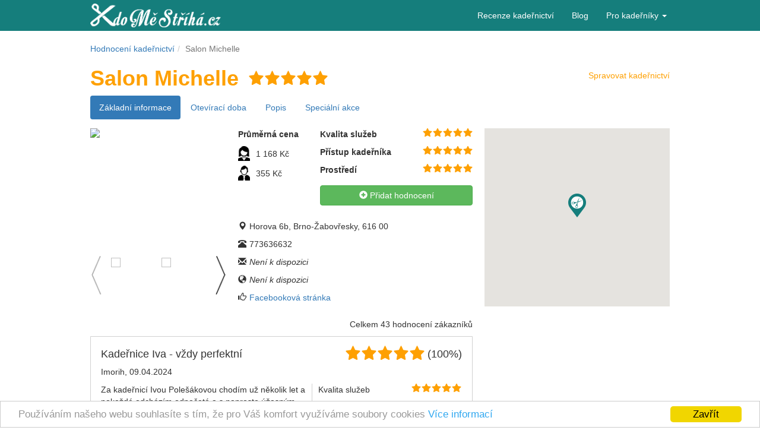

--- FILE ---
content_type: text/html; charset=UTF-8
request_url: https://www.kdomestriha.cz/salon-michelle?SalonRating_page=2
body_size: 14166
content:
<!DOCTYPE html>
<html xmlns="https://www.w3.org/1999/xhtml" xml:lang="cs" lang="cs">
<head>
	<meta http-equiv="X-UA-Compatible" content="IE=Edge" />
	<meta http-equiv="Content-Type" content="text/html; charset=utf-8" />
	<meta http-equiv="Content-language" content="cs">
	
	<link rel="shortcut icon" href="/css/img/favicon.ico" type="image/x-icon" />
	<meta name="viewport" content="width=device-width, initial-scale=1" />
<meta name="description" content="Detail a diskuze ke kadeřnictví Salon Michelle Brno-Žabovřesky. Sledujte hodnocení ostatních uživatelů nebo přidávejte své vlastní recenze" />
<link rel="stylesheet" type="text/css" href="/assets/28c99358/bootstrap/css/bootstrap.min.css" />
<link rel="stylesheet" type="text/css" href="/assets/28c99358/css/bootstrap-yii.css" />
<link rel="stylesheet" type="text/css" href="/assets/28c99358/css/jquery-ui-bootstrap.css" />
<link rel="stylesheet" type="text/css" href="/assets/28c99358/select2/select2.css" />
<link rel="stylesheet" type="text/css" href="/assets/28c99358/select2/select2-bootstrap.css" />
<link rel="stylesheet" type="text/css" href="/jscripts/fancybox/jquery.fancybox.css" />
<link rel="stylesheet" type="text/css" href="/css/rating_big.css" />
<link rel="stylesheet" type="text/css" href="/assets/887f8dd1/skins/kms/skin.css" />
<link rel="stylesheet" type="text/css" href="/css/rating_small.css" />
<link rel="stylesheet" type="text/css" href="/assets/4a258803/pager.css" />
<link rel="stylesheet" type="text/css" href="/css/style.css" />
<script type="text/javascript" src="/assets/ad5d685f/jquery.min.js"></script>
<script type="text/javascript" src="/assets/28c99358/bootstrap/js/bootstrap.min.js"></script>
<script type="text/javascript" src="/assets/28c99358/js/bootstrap-noconflict.js"></script>
<script type="text/javascript" src="/assets/28c99358/bootbox/bootbox.min.js"></script>
<script type="text/javascript" src="/assets/28c99358/notify/notify.min.js"></script>
<script type="text/javascript" src="/assets/ad5d685f/jquery.metadata.js"></script>
<script type="text/javascript" src="/assets/ad5d685f/jquery.rating.js"></script>
<script type="text/javascript" src="/assets/ad5d685f/jquery.ba-bbq.min.js"></script>
<script type="text/javascript" src="/assets/28c99358/select2/select2.min.js"></script>
<script type="text/javascript" src="/assets/ad5d685f/jquery.yiiactiveform.js"></script>
<script type="text/javascript" src="https://maps.googleapis.com/maps/api/js?key=AIzaSyCF1f7C0KN59srWjk2aH0aLcfKoeeM3VfQ"></script>
<script type="text/javascript" src="/jscripts/fancybox/jquery.fancybox.pack.js"></script>
<script type="text/javascript" src="/jscripts/fb_verification.js"></script>
<script type="text/javascript" src="/assets/887f8dd1/js/jquery.jcarousel.js"></script>
<script type="text/javascript" src="https://www.kdomestriha.cz/clickheat/js/clickheat.js"></script>
<script type="text/javascript" src="/jscripts/cookieconsent.js"></script>
<script type="text/javascript" src="/jscripts/banners.js"></script>
<script type="text/javascript">
/*<![CDATA[*/
function initializeMap () {
					var latLng = new google.maps.LatLng(49.212765,16.578014);
					var mapOptions = {
						center: latLng,
						zoom: 15,
						disableDefaultUI: true,
						zoomControl: true,
						streetViewControl: true
					}
				
					var map = new google.maps.Map(document.getElementById('map-canvas'), 
					mapOptions);
				
					var marker = new google.maps.Marker({
    					position: latLng,
   						map: map,
    					title: 'Salon Michelle',
						icon: '/css/img/map_icons/marker_premium.png'
					});
				}
				google.maps.event.addDomListener(window, 'load', initializeMap);
var heatmapGroup = 'kadernictvi_detail';
if(typeof heatmapGroup == 'undefined')
					var heatmapGroup = 'ostatni';
				clickHeatSite = 'kdomestriha.cz';clickHeatGroup = heatmapGroup;clickHeatServer = 'https://www.kdomestriha.cz/clickheat/click.php';initClickHeat();
/*]]>*/
</script>
<title>Kadeřnictví Salon Michelle | KdoMěStříhá.cz</title>
	
	<!-- Google AdSense -->
	<script async src="//pagead2.googlesyndication.com/pagead/js/adsbygoogle.js"></script>
	
	<!-- Hotjar Tracking Code for https://kdomestriha.cz -->
	<script>
    (function(h,o,t,j,a,r){
        h.hj=h.hj||function(){(h.hj.q=h.hj.q||[]).push(arguments)};
        h._hjSettings={hjid:196588,hjsv:5};
        a=o.getElementsByTagName('head')[0];
        r=o.createElement('script');r.async=1;
        r.src=t+h._hjSettings.hjid+j+h._hjSettings.hjsv;
        a.appendChild(r);
    })(window,document,'//static.hotjar.com/c/hotjar-','.js?sv=');
	</script>

</head>

<body>
<!-- Google Tag Manager -->
<noscript><iframe src="//www.googletagmanager.com/ns.html?id=GTM-PTWFHH"
height="0" width="0" style="display:none;visibility:hidden"></iframe></noscript>
<script>(function(w,d,s,l,i){w[l]=w[l]||[];w[l].push({'gtm.start':
new Date().getTime(),event:'gtm.js'});var f=d.getElementsByTagName(s)[0],
j=d.createElement(s),dl=l!='dataLayer'?'&l='+l:'';j.async=true;j.src=
'//www.googletagmanager.com/gtm.js?id='+i+dl;f.parentNode.insertBefore(j,f);
})(window,document,'script','dataLayer','GTM-PTWFHH');</script>
<!-- End Google Tag Manager -->

<!-- Facebook SDK -->
<div id="fb-root"></div>
<script>
window.fbAsyncInit = function() {
    FB.init({
      appId            : '151686548338614',
      xfbml            : true,
      version          : 'v2.12'
    });
  };

(function(d, s, id) {
  var js, fjs = d.getElementsByTagName(s)[0];
  if (d.getElementById(id)) return;
  js = d.createElement(s); js.id = id;
  js.src = "//connect.facebook.net/cs_CZ/sdk.js";
  fjs.parentNode.insertBefore(js, fjs);
}(document, 'script', 'facebook-jssdk'));
</script>
<!-- End of Facebook SDK -->


<span id="page-top"></span>


<div class="main-menu-wrapper">
	<nav id="main-menu" class="navbar navbar-default"><div class="container"><div class="navbar-header"><button class="navbar-toggle btn btn-default" data-toggle="collapse" data-target="#yii_booster_collapse_yw7" id="yw8" name="yt3" type="button"><span class="icon-bar"></span><span class="icon-bar"></span><span class="icon-bar"></span></button><a id="logo" href="https://www.kdomestriha.cz" class="navbar-brand"></a></div><div class="collapse navbar-collapse" id="yii_booster_collapse_yw7"><ul class="navbar-right nav navbar-nav" id="yw9">
<li>
<a href="/recenze-kadernictvi">Recenze kadeřnictví</a></li>
<li>
<a href="https://blog.kdomestriha.cz">Blog</a></li>
<li class="dropdown">
<a class="dropdown-toggle" data-toggle="dropdown" href="#">Pro kadeřníky <span class="caret"></span></a><ul id="yw10" class="dropdown-menu">
<li>
<a tabindex="-1" href="/cenik">Ceník</a></li>
<li>
<a tabindex="-1" href="/kontakty">Kontakty</a></li>
<li>
<a tabindex="-1" href="/admin/index">Administrace</a></li>
</ul>
</li>
</ul>
</div></div></nav>	
	</div>
	
	<div class="container">
	
	<ul class="breadcrumb"><li><a href="/recenze-kadernictvi">Hodnocení kadeřnictví</a></li><li class="active">Salon Michelle</li></ul></div>
	

<div class="container container-main">

	<!-- 160x600 reklama KMS sloupec vlevo 
	<div class="banner-160px visible-lg-block" style="width:160px;height:600px;position: absolute;left:-165px;top: 133px;"></div>
	-->
	
	<!-- Reklama AdSense leva strana
	<ins class="adsbygoogle visible-lg-block"
     style="width:160px;height:600px;position: absolute;left:-165px;top: 124px;"
     data-ad-client="ca-pub-4957429537254673"
     data-ad-slot="4800392942"
     data-ad-format="auto"></ins>
	<script>
	(adsbygoogle = window.adsbygoogle || []).push({});
	</script> -->
	
	
	<!-- 160x600 reklama KMS sloupec vpravo 
	<div class="banner-160px visible-lg-block" style="width:160px;height:600px;position: absolute;right:-165px;top: 133px;"></div>
	-->
	
	<!-- Reklama AdSense prava strana
	<ins class="adsbygoogle visible-lg-block"
     style="width:160px;height:600px;position: absolute;right:-165px;top: 124px;"
     data-ad-client="ca-pub-4957429537254673"
     data-ad-slot="8566094948"></ins>
	<script>
	(adsbygoogle = window.adsbygoogle || []).push({});
	</script>
	-->
	
	
<script type="application/ld+json">
{
  "@context": "https://schema.org/",
  "@type": "HairSalon",
  "name": "Salon Michelle",
  "image": "https://www.kdomestriha.cz/images/salon/490c44120009.jpeg",
  "address": "Horova 6b, Brno-Žabovřesky, 616 00",
  "aggregateRating": {
    "@type": "AggregateRating",
    "ratingValue": "5",
    "reviewCount": "43"
  }
}
</script>

<div class="salon-detail">
<h1 class="yellow pull-left">Salon Michelle</h1>

<span class="rating-big pull-left hidden-xs" id="salon-rating-salon-michelle">
<input class="{split:2}" id="salon-rating-salon-michelle_0" value="1" title="Nejlepší" type="radio" name="salon-rating-salon-michelle" />
<input class="{split:2}" id="salon-rating-salon-michelle_1" value="2" title="Nejlepší" type="radio" name="salon-rating-salon-michelle" />
<input class="{split:2}" id="salon-rating-salon-michelle_2" value="3" title="Nejlepší" type="radio" name="salon-rating-salon-michelle" />
<input class="{split:2}" id="salon-rating-salon-michelle_3" value="4" title="Nejlepší" type="radio" name="salon-rating-salon-michelle" />
<input class="{split:2}" id="salon-rating-salon-michelle_4" value="5" title="Nejlepší" type="radio" name="salon-rating-salon-michelle" />
<input class="{split:2}" id="salon-rating-salon-michelle_5" value="6" title="Nejlepší" type="radio" name="salon-rating-salon-michelle" />
<input class="{split:2}" id="salon-rating-salon-michelle_6" value="7" title="Nejlepší" type="radio" name="salon-rating-salon-michelle" />
<input class="{split:2}" id="salon-rating-salon-michelle_7" value="8" title="Nejlepší" type="radio" name="salon-rating-salon-michelle" />
<input class="{split:2}" id="salon-rating-salon-michelle_8" value="9" title="Nejlepší" type="radio" name="salon-rating-salon-michelle" />
<input class="{split:2}" id="salon-rating-salon-michelle_9" value="10" title="Nejlepší" checked="checked" type="radio" name="salon-rating-salon-michelle" />
</span>
<a class="pull-right yellow admin-link" href="/admin/index">Spravovat kadeřnictví</a><span class="clearfix"></span>

<div class="row gallery-sm">
	<div class="col-xs-12 visible-xs">
		<a class="fancybox" rel="gallery" href="/images/salon/490c44120009.jpeg">
	<img class="salon-photo-thumb" src="/images/salon/490c44120009.jpeg">
</a>
<ul id="salon-photo-gallery-1"  class="jcarousel-skin-kms">
<li><a class="fancybox" rel="gallery" href="/images/salon/fb83ff2f6224.jpeg">
		<img src="/images/salon/fb83ff2f6224_thumb.jpeg" class="photo-gallery-thumb">
		</a></li><li><a class="fancybox" rel="gallery" href="/images/salon/490c44120009.jpeg">
		<img src="/images/salon/490c44120009_thumb.jpeg" class="photo-gallery-thumb">
		</a></li><li><a class="fancybox" rel="gallery" href="/images/salon/28afaa6b2a78.jpeg">
		<img src="/images/salon/28afaa6b2a78_thumb.jpeg" class="photo-gallery-thumb">
		</a></li></ul>
	</div>
</div>

<ul class="nav nav-pills salon-nav">
  <li class="active"><a href="#tab-info" data-toggle="tab">Základní informace</a></li>
  <li class="hidden-xxs"><a href="#tab-opening-hours" data-toggle="tab">Otevírací doba</a></li>
  <li class="hidden-xxs"><a href="#tab-description" data-toggle="tab">Popis</a></li>
  <li class="hidden-xxs"><a href="#tab-special" data-toggle="tab">Speciální akce
    </a></li>
  <li role="presentation" class="visible-xxs dropdown">
    <a class="dropdown-toggle" data-toggle="dropdown" href="#" role="button" aria-haspopup="true" aria-expanded="false">Další<span class="caret"></span></a>
    <ul class="dropdown-menu">
    	<li><a href="#tab-opening-hours" data-toggle="tab">Otevírací doba</a></li>
  		<li><a href="#tab-description" data-toggle="tab">Popis</a></li>
  		<li><a href="#tab-special" data-toggle="tab">Speciální akce
  		  		</a></li>
    </ul>
   </li>
</ul>

<div class="row">
<div class="col-md-3 col-sm-5 hidden-xs">
	<a class="fancybox" rel="gallery" href="/images/salon/490c44120009.jpeg">
	<img class="salon-photo-thumb" src="/images/salon/490c44120009.jpeg">
</a>
<ul id="salon-photo-gallery-2"  class="jcarousel-skin-kms">
<li><a class="fancybox" rel="gallery" href="/images/salon/fb83ff2f6224.jpeg">
		<img src="/images/salon/fb83ff2f6224_thumb.jpeg" class="photo-gallery-thumb">
		</a></li><li><a class="fancybox" rel="gallery" href="/images/salon/490c44120009.jpeg">
		<img src="/images/salon/490c44120009_thumb.jpeg" class="photo-gallery-thumb">
		</a></li><li><a class="fancybox" rel="gallery" href="/images/salon/28afaa6b2a78.jpeg">
		<img src="/images/salon/28afaa6b2a78_thumb.jpeg" class="photo-gallery-thumb">
		</a></li></ul>
</div>

<div class="col-md-5 col-sm-7 col-xs-12 salon-info">
<div class="tab-content">
        <div class="tab-pane fade in active" id="tab-info">
			<div class="info-wrapper">
<span class="clearfix"></span>
<div class="row">
	<div class="col-xs-4">
		<p><b>Průměrná cena</b></p>
		<span class="avatar avatar-woman" title="Průměrná cena dámské návštěvy"></span>
		<p class="pull-left">1 168 Kč</p>
		<span class="clearfix"></span>
		<span class="avatar avatar-man" title="Průměrná cena pánské návštěvy"></span>
		<p class="pull-left">355 Kč</p>
	</div>
	<div class="col-xs-8">
		<p><b>Kvalita služeb<span class="pull-right detail-avg-rating" id="sub_rating1-2876">
<input class="{split:2}" id="sub_rating1-2876_0" value="1" title="Nejlepší" type="radio" name="sub_rating1-2876" />
<input class="{split:2}" id="sub_rating1-2876_1" value="2" title="Nejlepší" type="radio" name="sub_rating1-2876" />
<input class="{split:2}" id="sub_rating1-2876_2" value="3" title="Nejlepší" type="radio" name="sub_rating1-2876" />
<input class="{split:2}" id="sub_rating1-2876_3" value="4" title="Nejlepší" type="radio" name="sub_rating1-2876" />
<input class="{split:2}" id="sub_rating1-2876_4" value="5" title="Nejlepší" type="radio" name="sub_rating1-2876" />
<input class="{split:2}" id="sub_rating1-2876_5" value="6" title="Nejlepší" type="radio" name="sub_rating1-2876" />
<input class="{split:2}" id="sub_rating1-2876_6" value="7" title="Nejlepší" type="radio" name="sub_rating1-2876" />
<input class="{split:2}" id="sub_rating1-2876_7" value="8" title="Nejlepší" type="radio" name="sub_rating1-2876" />
<input class="{split:2}" id="sub_rating1-2876_8" value="9" title="Nejlepší" type="radio" name="sub_rating1-2876" />
<input class="{split:2}" id="sub_rating1-2876_9" value="10" title="Nejlepší" checked="checked" type="radio" name="sub_rating1-2876" />
</span></b></p><p><b>Přístup kadeřníka<span class="pull-right detail-avg-rating" id="sub_rating2-2876">
<input class="{split:2}" id="sub_rating2-2876_0" value="1" title="Nejlepší" type="radio" name="sub_rating2-2876" />
<input class="{split:2}" id="sub_rating2-2876_1" value="2" title="Nejlepší" type="radio" name="sub_rating2-2876" />
<input class="{split:2}" id="sub_rating2-2876_2" value="3" title="Nejlepší" type="radio" name="sub_rating2-2876" />
<input class="{split:2}" id="sub_rating2-2876_3" value="4" title="Nejlepší" type="radio" name="sub_rating2-2876" />
<input class="{split:2}" id="sub_rating2-2876_4" value="5" title="Nejlepší" type="radio" name="sub_rating2-2876" />
<input class="{split:2}" id="sub_rating2-2876_5" value="6" title="Nejlepší" type="radio" name="sub_rating2-2876" />
<input class="{split:2}" id="sub_rating2-2876_6" value="7" title="Nejlepší" type="radio" name="sub_rating2-2876" />
<input class="{split:2}" id="sub_rating2-2876_7" value="8" title="Nejlepší" type="radio" name="sub_rating2-2876" />
<input class="{split:2}" id="sub_rating2-2876_8" value="9" title="Nejlepší" type="radio" name="sub_rating2-2876" />
<input class="{split:2}" id="sub_rating2-2876_9" value="10" title="Nejlepší" checked="checked" type="radio" name="sub_rating2-2876" />
</span></b></p><p><b>Prostředí<span class="pull-right detail-avg-rating" id="sub_rating3-2876">
<input class="{split:2}" id="sub_rating3-2876_0" value="1" title="Nejlepší" type="radio" name="sub_rating3-2876" />
<input class="{split:2}" id="sub_rating3-2876_1" value="2" title="Nejlepší" type="radio" name="sub_rating3-2876" />
<input class="{split:2}" id="sub_rating3-2876_2" value="3" title="Nejlepší" type="radio" name="sub_rating3-2876" />
<input class="{split:2}" id="sub_rating3-2876_3" value="4" title="Nejlepší" type="radio" name="sub_rating3-2876" />
<input class="{split:2}" id="sub_rating3-2876_4" value="5" title="Nejlepší" type="radio" name="sub_rating3-2876" />
<input class="{split:2}" id="sub_rating3-2876_5" value="6" title="Nejlepší" type="radio" name="sub_rating3-2876" />
<input class="{split:2}" id="sub_rating3-2876_6" value="7" title="Nejlepší" type="radio" name="sub_rating3-2876" />
<input class="{split:2}" id="sub_rating3-2876_7" value="8" title="Nejlepší" type="radio" name="sub_rating3-2876" />
<input class="{split:2}" id="sub_rating3-2876_8" value="9" title="Nejlepší" type="radio" name="sub_rating3-2876" />
<input class="{split:2}" id="sub_rating3-2876_9" value="10" title="Nejlepší" checked="checked" type="radio" name="sub_rating3-2876" />
</span></b></p>	</div>
	<div class="col-sm-8 col-sm-offset-4 col-xs-12">
		<a class="btn-rating btn btn-success" id="yw2" href="#rating-form"><span class="glyphicon glyphicon-plus-sign"></span> Přidat hodnocení</a>	</div>
</div>
<span class="clearfix"></span>
<div class="row salon-contacts">
	<div class="col-sm-12 col-xs-6 col-xxs"><p><span class="glyphicon glyphicon-map-marker"></span>Horova 6b, Brno-Žabovřesky, 616 00</p></div>
	<div class="col-sm-12 col-xs-6 col-xxs"><p><span class="glyphicon glyphicon-phone-alt"></span>773636632</p></div>
	<div class="col-sm-12 col-xs-6 col-xxs"><p><span class="glyphicon glyphicon-envelope"></span><i>Není k dispozici</i></p></div>
	<div class="col-sm-12 col-xs-6 col-xxs"><p><span class="glyphicon glyphicon-globe"></span><i>Není k dispozici</i></p></div>
	<div class="col-sm-12 col-xs-6 col-xxs"><p><span class="glyphicon glyphicon-thumbs-up"></span><a target="_blank" href="https://www.facebook.com/salonmichelle.cz/?fref=ts">Facebooková stránka</a></p></div>
	<div class="col-sm-12 col-xs-6 col-xxs visible-xs"><p><span class="glyphicon glyphicon-cog"></span><a class="yellow" href="/admin/index">Spravovat kadeřnictví</a></p></div>
</div>
</div>

        </div>
        <div class="tab-pane fade" id="tab-opening-hours">
			<table class="opening-hours-table">
<tr><th>Pondělí</th><td>8:00</td><td>19:00</td></tr><tr><th>Úterý</th><td>8:00</td><td>19:00</td></tr><tr><th>Středa</th><td>8:00</td><td>19:00</td></tr><tr><th>Čtvrtek</th><td>8:00</td><td>19:00</td></tr><tr><th>Pátek</th><td>8:00</td><td>19:00</td></tr><tr><th>Sobota</th><td>--:--</td><td>--:--</td></tr><tr><th>Neděle</th><td>--:--</td><td>--:--</td></tr></table>        </div>
        <div class="tab-pane fade" id="tab-description">
			Nabízíme kompletní kadeřnické služby, pohodlí, komfort a práci s vlasovými produkty značky Davines.nové trendy střihů a to jak pánských, tak dámských - a samozřejmě také barvení. Naší předností je příjemné prostředí a poradenství v oblasti image.         </div>
        <div class="tab-pane fade" id="tab-special">
			Kadeřnictví aktuálně nemá žádné speciální akce.        </div>
</div>
</div>
<div class="col-md-4 col-sm-12 col-xs-12">
	<div id="map-canvas" class="salon-info-map" style="width: 100%; height: 300px;"></div>
</div>
</div>
</div>
<span id="scroll-top"></span>


<div class="row" id="hodnoceni">
<div class="col-md-8">

<div class="row">
<div class="col-md-12">
<div id="salon-rating-list" class="list-view">
<div class="summary-right"><p>Celkem 43 hodnocení zákazníků</p><span class="clearfix"></span></div>

<div class="items">
<div class="rating-wrapper">
<script type="application/ld+json">
{
  "@context": "https://schema.org/",
  "@type": "Review",
  "itemReviewed": {
    "@type": "HairSalon",
    "name": "Salon Michelle",
	"image": "https://www.kdomestriha.cz/images/salon/490c44120009.jpeg",
	"address": "Horova 6b, Brno-Žabovřesky, 616 00"
  },
  "author": {
    "@type": "Person",
    "name": "Imorih KdoMěStříhá.cz"
  },
  "reviewRating": {
    "@type": "Rating",
    "ratingValue": "5"
  },
  "reviewBody" : "Za kadeřnicí Ivou Polešákovou chodím už několik let a pokaždé odcházím odpočatá a s naprosto úžasným střihem. Nosím krátké vlasy a dlouho jsem hledala kadeřnici, která mi dokáže vymyslet střih, co bude jednoduše udržitelný, sportovní, přitom ženský a elegantní a k tomu ještě trendy a unikátní. Iva je velmi profesionální a rozhodně dokáže splnit konkrétní přání zákazníka, ale také dokáže vymyslet to pravé pro mou hlavu a osobnost. Ráda zkouším nové styly a Iva je pokaždé připravena mi poradit a doporučit. Na její kreativitu se můžu vždy spolehnout a jsem si jistá, že zítra v práci opět uslyším: Ty máš skvělý účes!",
  "datePublished" : "2024-04-09",
  "publisher": {
    "@type": "Organization",
    "name": "KdoMěStříhá.cz"
  }
}
</script>


<h4 class="pull-left rating-heading">Kadeřnice Iva - vždy perfektní</h4>
<h4 class="pull-right hidden-xs">(100%)</h4>

<span class="rating-big pull-right xxs-hidden" id="rating-4072">
<input class="{split:2}" id="rating-4072_0" value="1" title="Nejlepší" type="radio" name="rating-4072" />
<input class="{split:2}" id="rating-4072_1" value="2" title="Nejlepší" type="radio" name="rating-4072" />
<input class="{split:2}" id="rating-4072_2" value="3" title="Nejlepší" type="radio" name="rating-4072" />
<input class="{split:2}" id="rating-4072_3" value="4" title="Nejlepší" type="radio" name="rating-4072" />
<input class="{split:2}" id="rating-4072_4" value="5" title="Nejlepší" type="radio" name="rating-4072" />
<input class="{split:2}" id="rating-4072_5" value="6" title="Nejlepší" type="radio" name="rating-4072" />
<input class="{split:2}" id="rating-4072_6" value="7" title="Nejlepší" type="radio" name="rating-4072" />
<input class="{split:2}" id="rating-4072_7" value="8" title="Nejlepší" type="radio" name="rating-4072" />
<input class="{split:2}" id="rating-4072_8" value="9" title="Nejlepší" type="radio" name="rating-4072" />
<input class="{split:2}" id="rating-4072_9" value="10" title="Nejlepší" checked="checked" type="radio" name="rating-4072" />
</span><div class="clearfix"></div>
<p>

Imorih, 
 
09.04.2024</p>

<div class="row">
<div class="col-md-7 col-xs-12 rating-description">
<p>Za kadeřnicí Ivou Polešákovou chodím už několik let a pokaždé odcházím odpočatá a s naprosto úžasným střihem. Nosím krátké vlasy a dlouho jsem hledala kadeřnici, která mi dokáže vymyslet střih, co bude jednoduše udržitelný, sportovní, přitom ženský a elegantní a k tomu ještě trendy a unikátní. Iva je velmi profesionální a rozhodně dokáže splnit konkrétní přání zákazníka, ale také dokáže vymyslet to pravé pro mou hlavu a osobnost. Ráda zkouším nové styly a Iva je pokaždé připravena mi poradit a doporučit. Na její kreativitu se můžu vždy spolehnout a jsem si jistá, že zítra v práci opět uslyším: Ty máš skvělý účes!</p>
</div>

<div class="col-md-5 col-xs-12 sub-ratings-wrapper">
<p>Kvalita služeb<span class="pull-right" id="sub_rating1-4072">
<input class="{split:2}" id="sub_rating1-4072_0" value="1" title="Nejlepší" type="radio" name="sub_rating1-4072" />
<input class="{split:2}" id="sub_rating1-4072_1" value="2" title="Nejlepší" type="radio" name="sub_rating1-4072" />
<input class="{split:2}" id="sub_rating1-4072_2" value="3" title="Nejlepší" type="radio" name="sub_rating1-4072" />
<input class="{split:2}" id="sub_rating1-4072_3" value="4" title="Nejlepší" type="radio" name="sub_rating1-4072" />
<input class="{split:2}" id="sub_rating1-4072_4" value="5" title="Nejlepší" type="radio" name="sub_rating1-4072" />
<input class="{split:2}" id="sub_rating1-4072_5" value="6" title="Nejlepší" type="radio" name="sub_rating1-4072" />
<input class="{split:2}" id="sub_rating1-4072_6" value="7" title="Nejlepší" type="radio" name="sub_rating1-4072" />
<input class="{split:2}" id="sub_rating1-4072_7" value="8" title="Nejlepší" type="radio" name="sub_rating1-4072" />
<input class="{split:2}" id="sub_rating1-4072_8" value="9" title="Nejlepší" type="radio" name="sub_rating1-4072" />
<input class="{split:2}" id="sub_rating1-4072_9" value="10" title="Nejlepší" checked="checked" type="radio" name="sub_rating1-4072" />
</span></p><p>Přístup kadeřníka<span class="pull-right" id="sub_rating2-4072">
<input class="{split:2}" id="sub_rating2-4072_0" value="1" title="Nejlepší" type="radio" name="sub_rating2-4072" />
<input class="{split:2}" id="sub_rating2-4072_1" value="2" title="Nejlepší" type="radio" name="sub_rating2-4072" />
<input class="{split:2}" id="sub_rating2-4072_2" value="3" title="Nejlepší" type="radio" name="sub_rating2-4072" />
<input class="{split:2}" id="sub_rating2-4072_3" value="4" title="Nejlepší" type="radio" name="sub_rating2-4072" />
<input class="{split:2}" id="sub_rating2-4072_4" value="5" title="Nejlepší" type="radio" name="sub_rating2-4072" />
<input class="{split:2}" id="sub_rating2-4072_5" value="6" title="Nejlepší" type="radio" name="sub_rating2-4072" />
<input class="{split:2}" id="sub_rating2-4072_6" value="7" title="Nejlepší" type="radio" name="sub_rating2-4072" />
<input class="{split:2}" id="sub_rating2-4072_7" value="8" title="Nejlepší" type="radio" name="sub_rating2-4072" />
<input class="{split:2}" id="sub_rating2-4072_8" value="9" title="Nejlepší" type="radio" name="sub_rating2-4072" />
<input class="{split:2}" id="sub_rating2-4072_9" value="10" title="Nejlepší" checked="checked" type="radio" name="sub_rating2-4072" />
</span></p><p>Prostředí<span class="pull-right" id="sub_rating3-4072">
<input class="{split:2}" id="sub_rating3-4072_0" value="1" title="Nejlepší" type="radio" name="sub_rating3-4072" />
<input class="{split:2}" id="sub_rating3-4072_1" value="2" title="Nejlepší" type="radio" name="sub_rating3-4072" />
<input class="{split:2}" id="sub_rating3-4072_2" value="3" title="Nejlepší" type="radio" name="sub_rating3-4072" />
<input class="{split:2}" id="sub_rating3-4072_3" value="4" title="Nejlepší" type="radio" name="sub_rating3-4072" />
<input class="{split:2}" id="sub_rating3-4072_4" value="5" title="Nejlepší" type="radio" name="sub_rating3-4072" />
<input class="{split:2}" id="sub_rating3-4072_5" value="6" title="Nejlepší" type="radio" name="sub_rating3-4072" />
<input class="{split:2}" id="sub_rating3-4072_6" value="7" title="Nejlepší" type="radio" name="sub_rating3-4072" />
<input class="{split:2}" id="sub_rating3-4072_7" value="8" title="Nejlepší" type="radio" name="sub_rating3-4072" />
<input class="{split:2}" id="sub_rating3-4072_8" value="9" title="Nejlepší" type="radio" name="sub_rating3-4072" />
<input class="{split:2}" id="sub_rating3-4072_9" value="10" title="Nejlepší" checked="checked" type="radio" name="sub_rating3-4072" />
</span></p></div>
</div>
<p><b>Jméno kadeřníka: </b>Iva Polešáková</p><b>Provedené služby: </b><span class='label label-default rating-label'>střih</span><span class='label label-default rating-label'>mytí</span><span class='label label-default rating-label'>foukání</span></div><div class="rating-wrapper">
<script type="application/ld+json">
{
  "@context": "https://schema.org/",
  "@type": "Review",
  "itemReviewed": {
    "@type": "HairSalon",
    "name": "Salon Michelle",
	"image": "https://www.kdomestriha.cz/images/salon/490c44120009.jpeg",
	"address": "Horova 6b, Brno-Žabovřesky, 616 00"
  },
  "author": {
    "@type": "Person",
    "name": "Ověřený uživatel KdoMěStříhá.cz"
  },
  "reviewRating": {
    "@type": "Rating",
    "ratingValue": "5"
  },
  "reviewBody" : "K Ivě chodím již dlouhá léta a je pro mne jistotou a zárukou kvality. Stala se takovou rodinnou kadeřnicí a dokáže se pružně přizpůsobit všem našim různým životním stylům, ke kterým bezesporu patří také dobře vychytaný a slušivý střih. Vždy ochotně poradí, nebojí se kadeřnických a kreativních výzev a výsledek stojí za to. Což velice oceňuji, protože nic nepotěší ženu více, než když jí lidé v jejím okolí řeknou: Tobě to moc sluší :-) ",
  "datePublished" : "2024-04-03",
  "publisher": {
    "@type": "Organization",
    "name": "KdoMěStříhá.cz"
  }
}
</script>


<h4 class="pull-left rating-heading">Jistota &amp; spokojenost</h4>
<h4 class="pull-right hidden-xs">(100%)</h4>

<span class="rating-big pull-right xxs-hidden" id="rating-4071">
<input class="{split:2}" id="rating-4071_0" value="1" title="Nejlepší" type="radio" name="rating-4071" />
<input class="{split:2}" id="rating-4071_1" value="2" title="Nejlepší" type="radio" name="rating-4071" />
<input class="{split:2}" id="rating-4071_2" value="3" title="Nejlepší" type="radio" name="rating-4071" />
<input class="{split:2}" id="rating-4071_3" value="4" title="Nejlepší" type="radio" name="rating-4071" />
<input class="{split:2}" id="rating-4071_4" value="5" title="Nejlepší" type="radio" name="rating-4071" />
<input class="{split:2}" id="rating-4071_5" value="6" title="Nejlepší" type="radio" name="rating-4071" />
<input class="{split:2}" id="rating-4071_6" value="7" title="Nejlepší" type="radio" name="rating-4071" />
<input class="{split:2}" id="rating-4071_7" value="8" title="Nejlepší" type="radio" name="rating-4071" />
<input class="{split:2}" id="rating-4071_8" value="9" title="Nejlepší" type="radio" name="rating-4071" />
<input class="{split:2}" id="rating-4071_9" value="10" title="Nejlepší" checked="checked" type="radio" name="rating-4071" />
</span><div class="clearfix"></div>
<p>

Ověřený uživatel, 
 
03.04.2024</p>

<div class="row">
<div class="col-md-7 col-xs-12 rating-description">
<p>K Ivě chodím již dlouhá léta a je pro mne jistotou a zárukou kvality. Stala se takovou rodinnou kadeřnicí a dokáže se pružně přizpůsobit všem našim různým životním stylům, ke kterým bezesporu patří také dobře vychytaný a slušivý střih. Vždy ochotně poradí, nebojí se kadeřnických a kreativních výzev a výsledek stojí za to. Což velice oceňuji, protože nic nepotěší ženu více, než když jí lidé v jejím okolí řeknou: Tobě to moc sluší :-) </p>
</div>

<div class="col-md-5 col-xs-12 sub-ratings-wrapper">
<p>Kvalita služeb<span class="pull-right" id="sub_rating1-4071">
<input class="{split:2}" id="sub_rating1-4071_0" value="1" title="Nejlepší" type="radio" name="sub_rating1-4071" />
<input class="{split:2}" id="sub_rating1-4071_1" value="2" title="Nejlepší" type="radio" name="sub_rating1-4071" />
<input class="{split:2}" id="sub_rating1-4071_2" value="3" title="Nejlepší" type="radio" name="sub_rating1-4071" />
<input class="{split:2}" id="sub_rating1-4071_3" value="4" title="Nejlepší" type="radio" name="sub_rating1-4071" />
<input class="{split:2}" id="sub_rating1-4071_4" value="5" title="Nejlepší" type="radio" name="sub_rating1-4071" />
<input class="{split:2}" id="sub_rating1-4071_5" value="6" title="Nejlepší" type="radio" name="sub_rating1-4071" />
<input class="{split:2}" id="sub_rating1-4071_6" value="7" title="Nejlepší" type="radio" name="sub_rating1-4071" />
<input class="{split:2}" id="sub_rating1-4071_7" value="8" title="Nejlepší" type="radio" name="sub_rating1-4071" />
<input class="{split:2}" id="sub_rating1-4071_8" value="9" title="Nejlepší" type="radio" name="sub_rating1-4071" />
<input class="{split:2}" id="sub_rating1-4071_9" value="10" title="Nejlepší" checked="checked" type="radio" name="sub_rating1-4071" />
</span></p><p>Přístup kadeřníka<span class="pull-right" id="sub_rating2-4071">
<input class="{split:2}" id="sub_rating2-4071_0" value="1" title="Nejlepší" type="radio" name="sub_rating2-4071" />
<input class="{split:2}" id="sub_rating2-4071_1" value="2" title="Nejlepší" type="radio" name="sub_rating2-4071" />
<input class="{split:2}" id="sub_rating2-4071_2" value="3" title="Nejlepší" type="radio" name="sub_rating2-4071" />
<input class="{split:2}" id="sub_rating2-4071_3" value="4" title="Nejlepší" type="radio" name="sub_rating2-4071" />
<input class="{split:2}" id="sub_rating2-4071_4" value="5" title="Nejlepší" type="radio" name="sub_rating2-4071" />
<input class="{split:2}" id="sub_rating2-4071_5" value="6" title="Nejlepší" type="radio" name="sub_rating2-4071" />
<input class="{split:2}" id="sub_rating2-4071_6" value="7" title="Nejlepší" type="radio" name="sub_rating2-4071" />
<input class="{split:2}" id="sub_rating2-4071_7" value="8" title="Nejlepší" type="radio" name="sub_rating2-4071" />
<input class="{split:2}" id="sub_rating2-4071_8" value="9" title="Nejlepší" type="radio" name="sub_rating2-4071" />
<input class="{split:2}" id="sub_rating2-4071_9" value="10" title="Nejlepší" checked="checked" type="radio" name="sub_rating2-4071" />
</span></p><p>Prostředí<span class="pull-right" id="sub_rating3-4071">
<input class="{split:2}" id="sub_rating3-4071_0" value="1" title="Nejlepší" type="radio" name="sub_rating3-4071" />
<input class="{split:2}" id="sub_rating3-4071_1" value="2" title="Nejlepší" type="radio" name="sub_rating3-4071" />
<input class="{split:2}" id="sub_rating3-4071_2" value="3" title="Nejlepší" type="radio" name="sub_rating3-4071" />
<input class="{split:2}" id="sub_rating3-4071_3" value="4" title="Nejlepší" type="radio" name="sub_rating3-4071" />
<input class="{split:2}" id="sub_rating3-4071_4" value="5" title="Nejlepší" type="radio" name="sub_rating3-4071" />
<input class="{split:2}" id="sub_rating3-4071_5" value="6" title="Nejlepší" type="radio" name="sub_rating3-4071" />
<input class="{split:2}" id="sub_rating3-4071_6" value="7" title="Nejlepší" type="radio" name="sub_rating3-4071" />
<input class="{split:2}" id="sub_rating3-4071_7" value="8" title="Nejlepší" type="radio" name="sub_rating3-4071" />
<input class="{split:2}" id="sub_rating3-4071_8" value="9" title="Nejlepší" type="radio" name="sub_rating3-4071" />
<input class="{split:2}" id="sub_rating3-4071_9" value="10" title="Nejlepší" checked="checked" type="radio" name="sub_rating3-4071" />
</span></p><div class="pull-right"><p class="pull-right">700 Kč</p></div></div>
</div>
<p><b>Jméno kadeřníka: </b>Iva Polešáková</p><b>Provedené služby: </b><span class='label label-default rating-label'>střih</span><span class='label label-default rating-label'>mytí</span><span class='label label-default rating-label'>foukání</span><span class='label label-default rating-label'>masáž</span><span class='label label-default rating-label'>žehlení</span></div><div class="rating-wrapper">
<script type="application/ld+json">
{
  "@context": "https://schema.org/",
  "@type": "Review",
  "itemReviewed": {
    "@type": "HairSalon",
    "name": "Salon Michelle",
	"image": "https://www.kdomestriha.cz/images/salon/490c44120009.jpeg",
	"address": "Horova 6b, Brno-Žabovřesky, 616 00"
  },
  "author": {
    "@type": "Person",
    "name": "Ověřený uživatel KdoMěStříhá.cz"
  },
  "reviewRating": {
    "@type": "Rating",
    "ratingValue": "5"
  },
  "reviewBody" : "Chodím pravidelně k Ivě do tohoto kadeřnictví už víc jak 5 let. Je úžasná, nemám co by jí vytkla. Za ty roky jsme se staly prakticky už kamarádkami. Vždy vyjde vstříc mým požadavkům. V kadeřnictví se cítím velmi příjemně, dostanu kávu, příjemně si popovídáme. Chodím každé dva měsíce, barva mi na mých šedinách krásně drží. Vždy jsem spokojená. ",
  "datePublished" : "2024-03-28",
  "publisher": {
    "@type": "Organization",
    "name": "KdoMěStříhá.cz"
  }
}
</script>

<h4 class="pull-left rating-heading">Nadpis nebyl vyplněn</h4><h4 class="pull-right hidden-xs">(100%)</h4>

<span class="rating-big pull-right xxs-hidden" id="rating-4070">
<input class="{split:2}" id="rating-4070_0" value="1" title="Nejlepší" type="radio" name="rating-4070" />
<input class="{split:2}" id="rating-4070_1" value="2" title="Nejlepší" type="radio" name="rating-4070" />
<input class="{split:2}" id="rating-4070_2" value="3" title="Nejlepší" type="radio" name="rating-4070" />
<input class="{split:2}" id="rating-4070_3" value="4" title="Nejlepší" type="radio" name="rating-4070" />
<input class="{split:2}" id="rating-4070_4" value="5" title="Nejlepší" type="radio" name="rating-4070" />
<input class="{split:2}" id="rating-4070_5" value="6" title="Nejlepší" type="radio" name="rating-4070" />
<input class="{split:2}" id="rating-4070_6" value="7" title="Nejlepší" type="radio" name="rating-4070" />
<input class="{split:2}" id="rating-4070_7" value="8" title="Nejlepší" type="radio" name="rating-4070" />
<input class="{split:2}" id="rating-4070_8" value="9" title="Nejlepší" type="radio" name="rating-4070" />
<input class="{split:2}" id="rating-4070_9" value="10" title="Nejlepší" checked="checked" type="radio" name="rating-4070" />
</span><div class="clearfix"></div>
<p>

Ověřený uživatel, 
 
28.03.2024</p>

<div class="row">
<div class="col-md-7 col-xs-12 rating-description">
<p>Chodím pravidelně k Ivě do tohoto kadeřnictví už víc jak 5 let. Je úžasná, nemám co by jí vytkla. Za ty roky jsme se staly prakticky už kamarádkami. Vždy vyjde vstříc mým požadavkům. V kadeřnictví se cítím velmi příjemně, dostanu kávu, příjemně si popovídáme. Chodím každé dva měsíce, barva mi na mých šedinách krásně drží. Vždy jsem spokojená. </p>
</div>

<div class="col-md-5 col-xs-12 sub-ratings-wrapper">
<p>Kvalita služeb<span class="pull-right" id="sub_rating1-4070">
<input class="{split:2}" id="sub_rating1-4070_0" value="1" title="Nejlepší" type="radio" name="sub_rating1-4070" />
<input class="{split:2}" id="sub_rating1-4070_1" value="2" title="Nejlepší" type="radio" name="sub_rating1-4070" />
<input class="{split:2}" id="sub_rating1-4070_2" value="3" title="Nejlepší" type="radio" name="sub_rating1-4070" />
<input class="{split:2}" id="sub_rating1-4070_3" value="4" title="Nejlepší" type="radio" name="sub_rating1-4070" />
<input class="{split:2}" id="sub_rating1-4070_4" value="5" title="Nejlepší" type="radio" name="sub_rating1-4070" />
<input class="{split:2}" id="sub_rating1-4070_5" value="6" title="Nejlepší" type="radio" name="sub_rating1-4070" />
<input class="{split:2}" id="sub_rating1-4070_6" value="7" title="Nejlepší" type="radio" name="sub_rating1-4070" />
<input class="{split:2}" id="sub_rating1-4070_7" value="8" title="Nejlepší" type="radio" name="sub_rating1-4070" />
<input class="{split:2}" id="sub_rating1-4070_8" value="9" title="Nejlepší" type="radio" name="sub_rating1-4070" />
<input class="{split:2}" id="sub_rating1-4070_9" value="10" title="Nejlepší" checked="checked" type="radio" name="sub_rating1-4070" />
</span></p><p>Přístup kadeřníka<span class="pull-right" id="sub_rating2-4070">
<input class="{split:2}" id="sub_rating2-4070_0" value="1" title="Nejlepší" type="radio" name="sub_rating2-4070" />
<input class="{split:2}" id="sub_rating2-4070_1" value="2" title="Nejlepší" type="radio" name="sub_rating2-4070" />
<input class="{split:2}" id="sub_rating2-4070_2" value="3" title="Nejlepší" type="radio" name="sub_rating2-4070" />
<input class="{split:2}" id="sub_rating2-4070_3" value="4" title="Nejlepší" type="radio" name="sub_rating2-4070" />
<input class="{split:2}" id="sub_rating2-4070_4" value="5" title="Nejlepší" type="radio" name="sub_rating2-4070" />
<input class="{split:2}" id="sub_rating2-4070_5" value="6" title="Nejlepší" type="radio" name="sub_rating2-4070" />
<input class="{split:2}" id="sub_rating2-4070_6" value="7" title="Nejlepší" type="radio" name="sub_rating2-4070" />
<input class="{split:2}" id="sub_rating2-4070_7" value="8" title="Nejlepší" type="radio" name="sub_rating2-4070" />
<input class="{split:2}" id="sub_rating2-4070_8" value="9" title="Nejlepší" type="radio" name="sub_rating2-4070" />
<input class="{split:2}" id="sub_rating2-4070_9" value="10" title="Nejlepší" checked="checked" type="radio" name="sub_rating2-4070" />
</span></p><p>Prostředí<span class="pull-right" id="sub_rating3-4070">
<input class="{split:2}" id="sub_rating3-4070_0" value="1" title="Nejlepší" type="radio" name="sub_rating3-4070" />
<input class="{split:2}" id="sub_rating3-4070_1" value="2" title="Nejlepší" type="radio" name="sub_rating3-4070" />
<input class="{split:2}" id="sub_rating3-4070_2" value="3" title="Nejlepší" type="radio" name="sub_rating3-4070" />
<input class="{split:2}" id="sub_rating3-4070_3" value="4" title="Nejlepší" type="radio" name="sub_rating3-4070" />
<input class="{split:2}" id="sub_rating3-4070_4" value="5" title="Nejlepší" type="radio" name="sub_rating3-4070" />
<input class="{split:2}" id="sub_rating3-4070_5" value="6" title="Nejlepší" type="radio" name="sub_rating3-4070" />
<input class="{split:2}" id="sub_rating3-4070_6" value="7" title="Nejlepší" type="radio" name="sub_rating3-4070" />
<input class="{split:2}" id="sub_rating3-4070_7" value="8" title="Nejlepší" type="radio" name="sub_rating3-4070" />
<input class="{split:2}" id="sub_rating3-4070_8" value="9" title="Nejlepší" type="radio" name="sub_rating3-4070" />
<input class="{split:2}" id="sub_rating3-4070_9" value="10" title="Nejlepší" checked="checked" type="radio" name="sub_rating3-4070" />
</span></p><div class="pull-right"><span class="avatar avatar-woman" title="Cena této dámské návštěvy"></span><p class="pull-right">1 500 Kč</p></div></div>
</div>
<p><b>Jméno kadeřníka: </b>Iva</p><b>Provedené služby: </b><span class='label label-default rating-label'>střih</span><span class='label label-default rating-label'>barvení</span></div><div class="rating-wrapper">
<script type="application/ld+json">
{
  "@context": "https://schema.org/",
  "@type": "Review",
  "itemReviewed": {
    "@type": "HairSalon",
    "name": "Salon Michelle",
	"image": "https://www.kdomestriha.cz/images/salon/490c44120009.jpeg",
	"address": "Horova 6b, Brno-Žabovřesky, 616 00"
  },
  "author": {
    "@type": "Person",
    "name": "Lolo KdoMěStříhá.cz"
  },
  "reviewRating": {
    "@type": "Rating",
    "ratingValue": "5"
  },
  "reviewBody" : " K pani M. jsem chodil jeste pred covidem. Mila, sympaticka, sikovna. Pokecate a odejdete s hezkymi vlasy. Cena vcetne umyti pred a po ",
  "datePublished" : "2022-10-21",
  "publisher": {
    "@type": "Organization",
    "name": "KdoMěStříhá.cz"
  }
}
</script>


<h4 class="pull-left rating-heading">Nice</h4>
<h4 class="pull-right hidden-xs">(100%)</h4>

<span class="rating-big pull-right xxs-hidden" id="rating-3876">
<input class="{split:2}" id="rating-3876_0" value="1" title="Nejlepší" type="radio" name="rating-3876" />
<input class="{split:2}" id="rating-3876_1" value="2" title="Nejlepší" type="radio" name="rating-3876" />
<input class="{split:2}" id="rating-3876_2" value="3" title="Nejlepší" type="radio" name="rating-3876" />
<input class="{split:2}" id="rating-3876_3" value="4" title="Nejlepší" type="radio" name="rating-3876" />
<input class="{split:2}" id="rating-3876_4" value="5" title="Nejlepší" type="radio" name="rating-3876" />
<input class="{split:2}" id="rating-3876_5" value="6" title="Nejlepší" type="radio" name="rating-3876" />
<input class="{split:2}" id="rating-3876_6" value="7" title="Nejlepší" type="radio" name="rating-3876" />
<input class="{split:2}" id="rating-3876_7" value="8" title="Nejlepší" type="radio" name="rating-3876" />
<input class="{split:2}" id="rating-3876_8" value="9" title="Nejlepší" type="radio" name="rating-3876" />
<input class="{split:2}" id="rating-3876_9" value="10" title="Nejlepší" checked="checked" type="radio" name="rating-3876" />
</span><div class="clearfix"></div>
<p>

Lolo, 
 
21.10.2022</p>

<div class="row">
<div class="col-md-7 col-xs-12 rating-description">
<p> K pani M. jsem chodil jeste pred covidem. Mila, sympaticka, sikovna. Pokecate a odejdete s hezkymi vlasy. Cena vcetne umyti pred a po </p>
</div>

<div class="col-md-5 col-xs-12 sub-ratings-wrapper">
<p>Kvalita služeb<span class="pull-right" id="sub_rating1-3876">
<input class="{split:2}" id="sub_rating1-3876_0" value="1" title="Nejlepší" type="radio" name="sub_rating1-3876" />
<input class="{split:2}" id="sub_rating1-3876_1" value="2" title="Nejlepší" type="radio" name="sub_rating1-3876" />
<input class="{split:2}" id="sub_rating1-3876_2" value="3" title="Nejlepší" type="radio" name="sub_rating1-3876" />
<input class="{split:2}" id="sub_rating1-3876_3" value="4" title="Nejlepší" type="radio" name="sub_rating1-3876" />
<input class="{split:2}" id="sub_rating1-3876_4" value="5" title="Nejlepší" type="radio" name="sub_rating1-3876" />
<input class="{split:2}" id="sub_rating1-3876_5" value="6" title="Nejlepší" type="radio" name="sub_rating1-3876" />
<input class="{split:2}" id="sub_rating1-3876_6" value="7" title="Nejlepší" type="radio" name="sub_rating1-3876" />
<input class="{split:2}" id="sub_rating1-3876_7" value="8" title="Nejlepší" type="radio" name="sub_rating1-3876" />
<input class="{split:2}" id="sub_rating1-3876_8" value="9" title="Nejlepší" type="radio" name="sub_rating1-3876" />
<input class="{split:2}" id="sub_rating1-3876_9" value="10" title="Nejlepší" checked="checked" type="radio" name="sub_rating1-3876" />
</span></p><p>Přístup kadeřníka<span class="pull-right" id="sub_rating2-3876">
<input class="{split:2}" id="sub_rating2-3876_0" value="1" title="Nejlepší" type="radio" name="sub_rating2-3876" />
<input class="{split:2}" id="sub_rating2-3876_1" value="2" title="Nejlepší" type="radio" name="sub_rating2-3876" />
<input class="{split:2}" id="sub_rating2-3876_2" value="3" title="Nejlepší" type="radio" name="sub_rating2-3876" />
<input class="{split:2}" id="sub_rating2-3876_3" value="4" title="Nejlepší" type="radio" name="sub_rating2-3876" />
<input class="{split:2}" id="sub_rating2-3876_4" value="5" title="Nejlepší" type="radio" name="sub_rating2-3876" />
<input class="{split:2}" id="sub_rating2-3876_5" value="6" title="Nejlepší" type="radio" name="sub_rating2-3876" />
<input class="{split:2}" id="sub_rating2-3876_6" value="7" title="Nejlepší" type="radio" name="sub_rating2-3876" />
<input class="{split:2}" id="sub_rating2-3876_7" value="8" title="Nejlepší" type="radio" name="sub_rating2-3876" />
<input class="{split:2}" id="sub_rating2-3876_8" value="9" title="Nejlepší" type="radio" name="sub_rating2-3876" />
<input class="{split:2}" id="sub_rating2-3876_9" value="10" title="Nejlepší" checked="checked" type="radio" name="sub_rating2-3876" />
</span></p><p>Prostředí<span class="pull-right" id="sub_rating3-3876">
<input class="{split:2}" id="sub_rating3-3876_0" value="1" title="Velmi dobré" type="radio" name="sub_rating3-3876" />
<input class="{split:2}" id="sub_rating3-3876_1" value="2" title="Velmi dobré" type="radio" name="sub_rating3-3876" />
<input class="{split:2}" id="sub_rating3-3876_2" value="3" title="Velmi dobré" type="radio" name="sub_rating3-3876" />
<input class="{split:2}" id="sub_rating3-3876_3" value="4" title="Velmi dobré" type="radio" name="sub_rating3-3876" />
<input class="{split:2}" id="sub_rating3-3876_4" value="5" title="Velmi dobré" type="radio" name="sub_rating3-3876" />
<input class="{split:2}" id="sub_rating3-3876_5" value="6" title="Velmi dobré" type="radio" name="sub_rating3-3876" />
<input class="{split:2}" id="sub_rating3-3876_6" value="7" title="Velmi dobré" type="radio" name="sub_rating3-3876" />
<input class="{split:2}" id="sub_rating3-3876_7" value="8" title="Velmi dobré" checked="checked" type="radio" name="sub_rating3-3876" />
<input class="{split:2}" id="sub_rating3-3876_8" value="9" title="Velmi dobré" type="radio" name="sub_rating3-3876" />
<input class="{split:2}" id="sub_rating3-3876_9" value="10" title="Velmi dobré" type="radio" name="sub_rating3-3876" />
</span></p><div class="pull-right"><p class="pull-right">300 Kč</p></div></div>
</div>
<p><b>Jméno kadeřníka: </b>Michaela</p><b>Provedené služby: </b><span class='label label-default rating-label'>střih</span></div><div class="rating-wrapper">
<script type="application/ld+json">
{
  "@context": "https://schema.org/",
  "@type": "Review",
  "itemReviewed": {
    "@type": "HairSalon",
    "name": "Salon Michelle",
	"image": "https://www.kdomestriha.cz/images/salon/490c44120009.jpeg",
	"address": "Horova 6b, Brno-Žabovřesky, 616 00"
  },
  "author": {
    "@type": "Person",
    "name": "LibušeJ KdoMěStříhá.cz"
  },
  "reviewRating": {
    "@type": "Rating",
    "ratingValue": "5"
  },
  "reviewBody" : "
Milé útulné prostředí. Šikovná, usměvavá a příjemná kadeřnice. Perfektní služby a vynikající kávička k tomu. Profesionální služby, které oceňuji nejenom já, ale celá moje rodina, která ke kadeřnici Romance, už léta chodí. Ráda se do tohoto kadeřnictví vracím.",
  "datePublished" : "2020-03-04",
  "publisher": {
    "@type": "Organization",
    "name": "KdoMěStříhá.cz"
  }
}
</script>

<h4 class="pull-left rating-heading">Nadpis nebyl vyplněn</h4><h4 class="pull-right hidden-xs">(100%)</h4>

<span class="rating-big pull-right xxs-hidden" id="rating-3069">
<input class="{split:2}" id="rating-3069_0" value="1" title="Nejlepší" type="radio" name="rating-3069" />
<input class="{split:2}" id="rating-3069_1" value="2" title="Nejlepší" type="radio" name="rating-3069" />
<input class="{split:2}" id="rating-3069_2" value="3" title="Nejlepší" type="radio" name="rating-3069" />
<input class="{split:2}" id="rating-3069_3" value="4" title="Nejlepší" type="radio" name="rating-3069" />
<input class="{split:2}" id="rating-3069_4" value="5" title="Nejlepší" type="radio" name="rating-3069" />
<input class="{split:2}" id="rating-3069_5" value="6" title="Nejlepší" type="radio" name="rating-3069" />
<input class="{split:2}" id="rating-3069_6" value="7" title="Nejlepší" type="radio" name="rating-3069" />
<input class="{split:2}" id="rating-3069_7" value="8" title="Nejlepší" type="radio" name="rating-3069" />
<input class="{split:2}" id="rating-3069_8" value="9" title="Nejlepší" type="radio" name="rating-3069" />
<input class="{split:2}" id="rating-3069_9" value="10" title="Nejlepší" checked="checked" type="radio" name="rating-3069" />
</span><div class="clearfix"></div>
<p>

LibušeJ, 
 
04.03.2020</p>

<div class="row">
<div class="col-md-7 col-xs-12 rating-description">
<p>
Milé útulné prostředí. Šikovná, usměvavá a příjemná kadeřnice. Perfektní služby a vynikající kávička k tomu. Profesionální služby, které oceňuji nejenom já, ale celá moje rodina, která ke kadeřnici Romance, už léta chodí. Ráda se do tohoto kadeřnictví vracím.</p>
</div>

<div class="col-md-5 col-xs-12 sub-ratings-wrapper">
<p>Kvalita služeb<span class="pull-right" id="sub_rating1-3069">
<input class="{split:2}" id="sub_rating1-3069_0" value="1" title="Nejlepší" type="radio" name="sub_rating1-3069" />
<input class="{split:2}" id="sub_rating1-3069_1" value="2" title="Nejlepší" type="radio" name="sub_rating1-3069" />
<input class="{split:2}" id="sub_rating1-3069_2" value="3" title="Nejlepší" type="radio" name="sub_rating1-3069" />
<input class="{split:2}" id="sub_rating1-3069_3" value="4" title="Nejlepší" type="radio" name="sub_rating1-3069" />
<input class="{split:2}" id="sub_rating1-3069_4" value="5" title="Nejlepší" type="radio" name="sub_rating1-3069" />
<input class="{split:2}" id="sub_rating1-3069_5" value="6" title="Nejlepší" type="radio" name="sub_rating1-3069" />
<input class="{split:2}" id="sub_rating1-3069_6" value="7" title="Nejlepší" type="radio" name="sub_rating1-3069" />
<input class="{split:2}" id="sub_rating1-3069_7" value="8" title="Nejlepší" type="radio" name="sub_rating1-3069" />
<input class="{split:2}" id="sub_rating1-3069_8" value="9" title="Nejlepší" type="radio" name="sub_rating1-3069" />
<input class="{split:2}" id="sub_rating1-3069_9" value="10" title="Nejlepší" checked="checked" type="radio" name="sub_rating1-3069" />
</span></p><p>Přístup kadeřníka<span class="pull-right" id="sub_rating2-3069">
<input class="{split:2}" id="sub_rating2-3069_0" value="1" title="Nejlepší" type="radio" name="sub_rating2-3069" />
<input class="{split:2}" id="sub_rating2-3069_1" value="2" title="Nejlepší" type="radio" name="sub_rating2-3069" />
<input class="{split:2}" id="sub_rating2-3069_2" value="3" title="Nejlepší" type="radio" name="sub_rating2-3069" />
<input class="{split:2}" id="sub_rating2-3069_3" value="4" title="Nejlepší" type="radio" name="sub_rating2-3069" />
<input class="{split:2}" id="sub_rating2-3069_4" value="5" title="Nejlepší" type="radio" name="sub_rating2-3069" />
<input class="{split:2}" id="sub_rating2-3069_5" value="6" title="Nejlepší" type="radio" name="sub_rating2-3069" />
<input class="{split:2}" id="sub_rating2-3069_6" value="7" title="Nejlepší" type="radio" name="sub_rating2-3069" />
<input class="{split:2}" id="sub_rating2-3069_7" value="8" title="Nejlepší" type="radio" name="sub_rating2-3069" />
<input class="{split:2}" id="sub_rating2-3069_8" value="9" title="Nejlepší" type="radio" name="sub_rating2-3069" />
<input class="{split:2}" id="sub_rating2-3069_9" value="10" title="Nejlepší" checked="checked" type="radio" name="sub_rating2-3069" />
</span></p><p>Prostředí<span class="pull-right" id="sub_rating3-3069">
<input class="{split:2}" id="sub_rating3-3069_0" value="1" title="Nejlepší" type="radio" name="sub_rating3-3069" />
<input class="{split:2}" id="sub_rating3-3069_1" value="2" title="Nejlepší" type="radio" name="sub_rating3-3069" />
<input class="{split:2}" id="sub_rating3-3069_2" value="3" title="Nejlepší" type="radio" name="sub_rating3-3069" />
<input class="{split:2}" id="sub_rating3-3069_3" value="4" title="Nejlepší" type="radio" name="sub_rating3-3069" />
<input class="{split:2}" id="sub_rating3-3069_4" value="5" title="Nejlepší" type="radio" name="sub_rating3-3069" />
<input class="{split:2}" id="sub_rating3-3069_5" value="6" title="Nejlepší" type="radio" name="sub_rating3-3069" />
<input class="{split:2}" id="sub_rating3-3069_6" value="7" title="Nejlepší" type="radio" name="sub_rating3-3069" />
<input class="{split:2}" id="sub_rating3-3069_7" value="8" title="Nejlepší" type="radio" name="sub_rating3-3069" />
<input class="{split:2}" id="sub_rating3-3069_8" value="9" title="Nejlepší" type="radio" name="sub_rating3-3069" />
<input class="{split:2}" id="sub_rating3-3069_9" value="10" title="Nejlepší" checked="checked" type="radio" name="sub_rating3-3069" />
</span></p><div class="pull-right"><span class="avatar avatar-woman" title="Cena této dámské návštěvy"></span><p class="pull-right">1 300 Kč</p></div></div>
</div>
<p><b>Jméno kadeřníka: </b>Romana</p><b>Provedené služby: </b><span class='label label-default rating-label'>střih</span><span class='label label-default rating-label'>mytí</span><span class='label label-default rating-label'>foukání</span><span class='label label-default rating-label'>barvení</span><span class='label label-default rating-label'>masáž</span></div><div class="rating-wrapper">
<script type="application/ld+json">
{
  "@context": "https://schema.org/",
  "@type": "Review",
  "itemReviewed": {
    "@type": "HairSalon",
    "name": "Salon Michelle",
	"image": "https://www.kdomestriha.cz/images/salon/490c44120009.jpeg",
	"address": "Horova 6b, Brno-Žabovřesky, 616 00"
  },
  "author": {
    "@type": "Person",
    "name": "EvaKope KdoMěStříhá.cz"
  },
  "reviewRating": {
    "@type": "Rating",
    "ratingValue": "5"
  },
  "reviewBody" : "Chodím sem již několik let a vždy odcházím spokojená.",
  "datePublished" : "2020-01-07",
  "publisher": {
    "@type": "Organization",
    "name": "KdoMěStříhá.cz"
  }
}
</script>


<h4 class="pull-left rating-heading">Spokojenost</h4>
<h4 class="pull-right hidden-xs">(100%)</h4>

<span class="rating-big pull-right xxs-hidden" id="rating-3003">
<input class="{split:2}" id="rating-3003_0" value="1" title="Nejlepší" type="radio" name="rating-3003" />
<input class="{split:2}" id="rating-3003_1" value="2" title="Nejlepší" type="radio" name="rating-3003" />
<input class="{split:2}" id="rating-3003_2" value="3" title="Nejlepší" type="radio" name="rating-3003" />
<input class="{split:2}" id="rating-3003_3" value="4" title="Nejlepší" type="radio" name="rating-3003" />
<input class="{split:2}" id="rating-3003_4" value="5" title="Nejlepší" type="radio" name="rating-3003" />
<input class="{split:2}" id="rating-3003_5" value="6" title="Nejlepší" type="radio" name="rating-3003" />
<input class="{split:2}" id="rating-3003_6" value="7" title="Nejlepší" type="radio" name="rating-3003" />
<input class="{split:2}" id="rating-3003_7" value="8" title="Nejlepší" type="radio" name="rating-3003" />
<input class="{split:2}" id="rating-3003_8" value="9" title="Nejlepší" type="radio" name="rating-3003" />
<input class="{split:2}" id="rating-3003_9" value="10" title="Nejlepší" checked="checked" type="radio" name="rating-3003" />
</span><div class="clearfix"></div>
<p>

EvaKope, 
 
07.01.2020</p>

<div class="row">
<div class="col-md-7 col-xs-12 rating-description">
<p>Chodím sem již několik let a vždy odcházím spokojená.</p>
</div>

<div class="col-md-5 col-xs-12 sub-ratings-wrapper">
<p>Kvalita služeb<span class="pull-right" id="sub_rating1-3003">
<input class="{split:2}" id="sub_rating1-3003_0" value="1" title="Nejlepší" type="radio" name="sub_rating1-3003" />
<input class="{split:2}" id="sub_rating1-3003_1" value="2" title="Nejlepší" type="radio" name="sub_rating1-3003" />
<input class="{split:2}" id="sub_rating1-3003_2" value="3" title="Nejlepší" type="radio" name="sub_rating1-3003" />
<input class="{split:2}" id="sub_rating1-3003_3" value="4" title="Nejlepší" type="radio" name="sub_rating1-3003" />
<input class="{split:2}" id="sub_rating1-3003_4" value="5" title="Nejlepší" type="radio" name="sub_rating1-3003" />
<input class="{split:2}" id="sub_rating1-3003_5" value="6" title="Nejlepší" type="radio" name="sub_rating1-3003" />
<input class="{split:2}" id="sub_rating1-3003_6" value="7" title="Nejlepší" type="radio" name="sub_rating1-3003" />
<input class="{split:2}" id="sub_rating1-3003_7" value="8" title="Nejlepší" type="radio" name="sub_rating1-3003" />
<input class="{split:2}" id="sub_rating1-3003_8" value="9" title="Nejlepší" type="radio" name="sub_rating1-3003" />
<input class="{split:2}" id="sub_rating1-3003_9" value="10" title="Nejlepší" checked="checked" type="radio" name="sub_rating1-3003" />
</span></p><p>Přístup kadeřníka<span class="pull-right" id="sub_rating2-3003">
<input class="{split:2}" id="sub_rating2-3003_0" value="1" title="Nejlepší" type="radio" name="sub_rating2-3003" />
<input class="{split:2}" id="sub_rating2-3003_1" value="2" title="Nejlepší" type="radio" name="sub_rating2-3003" />
<input class="{split:2}" id="sub_rating2-3003_2" value="3" title="Nejlepší" type="radio" name="sub_rating2-3003" />
<input class="{split:2}" id="sub_rating2-3003_3" value="4" title="Nejlepší" type="radio" name="sub_rating2-3003" />
<input class="{split:2}" id="sub_rating2-3003_4" value="5" title="Nejlepší" type="radio" name="sub_rating2-3003" />
<input class="{split:2}" id="sub_rating2-3003_5" value="6" title="Nejlepší" type="radio" name="sub_rating2-3003" />
<input class="{split:2}" id="sub_rating2-3003_6" value="7" title="Nejlepší" type="radio" name="sub_rating2-3003" />
<input class="{split:2}" id="sub_rating2-3003_7" value="8" title="Nejlepší" type="radio" name="sub_rating2-3003" />
<input class="{split:2}" id="sub_rating2-3003_8" value="9" title="Nejlepší" type="radio" name="sub_rating2-3003" />
<input class="{split:2}" id="sub_rating2-3003_9" value="10" title="Nejlepší" checked="checked" type="radio" name="sub_rating2-3003" />
</span></p><p>Prostředí<span class="pull-right" id="sub_rating3-3003">
<input class="{split:2}" id="sub_rating3-3003_0" value="1" title="Nejlepší" type="radio" name="sub_rating3-3003" />
<input class="{split:2}" id="sub_rating3-3003_1" value="2" title="Nejlepší" type="radio" name="sub_rating3-3003" />
<input class="{split:2}" id="sub_rating3-3003_2" value="3" title="Nejlepší" type="radio" name="sub_rating3-3003" />
<input class="{split:2}" id="sub_rating3-3003_3" value="4" title="Nejlepší" type="radio" name="sub_rating3-3003" />
<input class="{split:2}" id="sub_rating3-3003_4" value="5" title="Nejlepší" type="radio" name="sub_rating3-3003" />
<input class="{split:2}" id="sub_rating3-3003_5" value="6" title="Nejlepší" type="radio" name="sub_rating3-3003" />
<input class="{split:2}" id="sub_rating3-3003_6" value="7" title="Nejlepší" type="radio" name="sub_rating3-3003" />
<input class="{split:2}" id="sub_rating3-3003_7" value="8" title="Nejlepší" type="radio" name="sub_rating3-3003" />
<input class="{split:2}" id="sub_rating3-3003_8" value="9" title="Nejlepší" type="radio" name="sub_rating3-3003" />
<input class="{split:2}" id="sub_rating3-3003_9" value="10" title="Nejlepší" checked="checked" type="radio" name="sub_rating3-3003" />
</span></p><div class="pull-right"><span class="avatar avatar-woman" title="Cena této dámské návštěvy"></span><p class="pull-right">1 000 Kč</p></div></div>
</div>
<p><b>Jméno kadeřníka: </b>Romana</p><b>Provedené služby: </b><span class='label label-default rating-label'>střih</span><span class='label label-default rating-label'>barvení</span></div><div class="rating-wrapper">
<script type="application/ld+json">
{
  "@context": "https://schema.org/",
  "@type": "Review",
  "itemReviewed": {
    "@type": "HairSalon",
    "name": "Salon Michelle",
	"image": "https://www.kdomestriha.cz/images/salon/490c44120009.jpeg",
	"address": "Horova 6b, Brno-Žabovřesky, 616 00"
  },
  "author": {
    "@type": "Person",
    "name": "Ověřený uživatel KdoMěStříhá.cz"
  },
  "reviewRating": {
    "@type": "Rating",
    "ratingValue": "5"
  },
  "reviewBody" : "Do kadeřnictví chodím pravidelně už přes 5 let a jsem vždy naprosto spokojená. Přístup slečny Romany je super, atmosféra příjemná a výsledek vlasů nikdy nezklamal. :)",
  "datePublished" : "2019-12-18",
  "publisher": {
    "@type": "Organization",
    "name": "KdoMěStříhá.cz"
  }
}
</script>


<h4 class="pull-left rating-heading">Vždy spokojenost </h4>
<h4 class="pull-right hidden-xs">(100%)</h4>

<span class="rating-big pull-right xxs-hidden" id="rating-2985">
<input class="{split:2}" id="rating-2985_0" value="1" title="Nejlepší" type="radio" name="rating-2985" />
<input class="{split:2}" id="rating-2985_1" value="2" title="Nejlepší" type="radio" name="rating-2985" />
<input class="{split:2}" id="rating-2985_2" value="3" title="Nejlepší" type="radio" name="rating-2985" />
<input class="{split:2}" id="rating-2985_3" value="4" title="Nejlepší" type="radio" name="rating-2985" />
<input class="{split:2}" id="rating-2985_4" value="5" title="Nejlepší" type="radio" name="rating-2985" />
<input class="{split:2}" id="rating-2985_5" value="6" title="Nejlepší" type="radio" name="rating-2985" />
<input class="{split:2}" id="rating-2985_6" value="7" title="Nejlepší" type="radio" name="rating-2985" />
<input class="{split:2}" id="rating-2985_7" value="8" title="Nejlepší" type="radio" name="rating-2985" />
<input class="{split:2}" id="rating-2985_8" value="9" title="Nejlepší" type="radio" name="rating-2985" />
<input class="{split:2}" id="rating-2985_9" value="10" title="Nejlepší" checked="checked" type="radio" name="rating-2985" />
</span><div class="clearfix"></div>
<p>
<span class="fb-reviewer-icon" title="Uživatel byl ověřený přes Facebook"></span>

Ověřený uživatel, 
 
18.12.2019</p>

<div class="row">
<div class="col-md-7 col-xs-12 rating-description">
<p>Do kadeřnictví chodím pravidelně už přes 5 let a jsem vždy naprosto spokojená. Přístup slečny Romany je super, atmosféra příjemná a výsledek vlasů nikdy nezklamal. :)</p>
</div>

<div class="col-md-5 col-xs-12 sub-ratings-wrapper">
<p>Kvalita služeb<span class="pull-right" id="sub_rating1-2985">
<input class="{split:2}" id="sub_rating1-2985_0" value="1" title="Nejlepší" type="radio" name="sub_rating1-2985" />
<input class="{split:2}" id="sub_rating1-2985_1" value="2" title="Nejlepší" type="radio" name="sub_rating1-2985" />
<input class="{split:2}" id="sub_rating1-2985_2" value="3" title="Nejlepší" type="radio" name="sub_rating1-2985" />
<input class="{split:2}" id="sub_rating1-2985_3" value="4" title="Nejlepší" type="radio" name="sub_rating1-2985" />
<input class="{split:2}" id="sub_rating1-2985_4" value="5" title="Nejlepší" type="radio" name="sub_rating1-2985" />
<input class="{split:2}" id="sub_rating1-2985_5" value="6" title="Nejlepší" type="radio" name="sub_rating1-2985" />
<input class="{split:2}" id="sub_rating1-2985_6" value="7" title="Nejlepší" type="radio" name="sub_rating1-2985" />
<input class="{split:2}" id="sub_rating1-2985_7" value="8" title="Nejlepší" type="radio" name="sub_rating1-2985" />
<input class="{split:2}" id="sub_rating1-2985_8" value="9" title="Nejlepší" type="radio" name="sub_rating1-2985" />
<input class="{split:2}" id="sub_rating1-2985_9" value="10" title="Nejlepší" checked="checked" type="radio" name="sub_rating1-2985" />
</span></p><p>Přístup kadeřníka<span class="pull-right" id="sub_rating2-2985">
<input class="{split:2}" id="sub_rating2-2985_0" value="1" title="Nejlepší" type="radio" name="sub_rating2-2985" />
<input class="{split:2}" id="sub_rating2-2985_1" value="2" title="Nejlepší" type="radio" name="sub_rating2-2985" />
<input class="{split:2}" id="sub_rating2-2985_2" value="3" title="Nejlepší" type="radio" name="sub_rating2-2985" />
<input class="{split:2}" id="sub_rating2-2985_3" value="4" title="Nejlepší" type="radio" name="sub_rating2-2985" />
<input class="{split:2}" id="sub_rating2-2985_4" value="5" title="Nejlepší" type="radio" name="sub_rating2-2985" />
<input class="{split:2}" id="sub_rating2-2985_5" value="6" title="Nejlepší" type="radio" name="sub_rating2-2985" />
<input class="{split:2}" id="sub_rating2-2985_6" value="7" title="Nejlepší" type="radio" name="sub_rating2-2985" />
<input class="{split:2}" id="sub_rating2-2985_7" value="8" title="Nejlepší" type="radio" name="sub_rating2-2985" />
<input class="{split:2}" id="sub_rating2-2985_8" value="9" title="Nejlepší" type="radio" name="sub_rating2-2985" />
<input class="{split:2}" id="sub_rating2-2985_9" value="10" title="Nejlepší" checked="checked" type="radio" name="sub_rating2-2985" />
</span></p><p>Prostředí<span class="pull-right" id="sub_rating3-2985">
<input class="{split:2}" id="sub_rating3-2985_0" value="1" title="Nejlepší" type="radio" name="sub_rating3-2985" />
<input class="{split:2}" id="sub_rating3-2985_1" value="2" title="Nejlepší" type="radio" name="sub_rating3-2985" />
<input class="{split:2}" id="sub_rating3-2985_2" value="3" title="Nejlepší" type="radio" name="sub_rating3-2985" />
<input class="{split:2}" id="sub_rating3-2985_3" value="4" title="Nejlepší" type="radio" name="sub_rating3-2985" />
<input class="{split:2}" id="sub_rating3-2985_4" value="5" title="Nejlepší" type="radio" name="sub_rating3-2985" />
<input class="{split:2}" id="sub_rating3-2985_5" value="6" title="Nejlepší" type="radio" name="sub_rating3-2985" />
<input class="{split:2}" id="sub_rating3-2985_6" value="7" title="Nejlepší" type="radio" name="sub_rating3-2985" />
<input class="{split:2}" id="sub_rating3-2985_7" value="8" title="Nejlepší" type="radio" name="sub_rating3-2985" />
<input class="{split:2}" id="sub_rating3-2985_8" value="9" title="Nejlepší" type="radio" name="sub_rating3-2985" />
<input class="{split:2}" id="sub_rating3-2985_9" value="10" title="Nejlepší" checked="checked" type="radio" name="sub_rating3-2985" />
</span></p><div class="pull-right"><span class="avatar avatar-woman" title="Cena této dámské návštěvy"></span><p class="pull-right">1 200 Kč</p></div></div>
</div>
<p><b>Jméno kadeřníka: </b>Romana Jahodová</p><b>Provedené služby: </b><span class='label label-default rating-label'>střih</span><span class='label label-default rating-label'>mytí</span><span class='label label-default rating-label'>foukání</span><span class='label label-default rating-label'>barvení</span><span class='label label-default rating-label'>odbarvení</span></div></div>
<div class="pager pager-clear">Jít na stránku:<ul id="yw3" class="yiiPager"><li class="first"><a href="/salon-michelle">&lt;&lt; First</a></li>
<li class="previous"><a href="/salon-michelle">Předchozí</a></li>
<li class="page"><a href="/salon-michelle">1</a></li>
<li class="page selected"><a href="/salon-michelle?SalonRating_page=2">2</a></li>
<li class="page"><a href="/salon-michelle?SalonRating_page=3">3</a></li>
<li class="page"><a href="/salon-michelle?SalonRating_page=4">4</a></li>
<li class="page"><a href="/salon-michelle?SalonRating_page=5">5</a></li>
<li class="page"><a href="/salon-michelle?SalonRating_page=6">6</a></li>
<li class="page"><a href="/salon-michelle?SalonRating_page=7">7</a></li>
<li class="next"><a href="/salon-michelle?SalonRating_page=3">Další</a></li>
<li class="last"><a href="/salon-michelle?SalonRating_page=7">Last &gt;&gt;</a></li></ul></div><div class="keys" style="display:none" title="/salon-michelle?SalonRating_page=2"><span>4072</span><span>4071</span><span>4070</span><span>3876</span><span>3069</span><span>3003</span><span>2985</span></div>
</div></div>
</div><div id="rating-form" class="row">
<div class="col-md-12">
<h2>Přidejte hodnocení vaší poslední návštěvy</h2>
<form class="form-horizontal" id="salon-rating-form" action="/salon-michelle?SalonRating_page=2" method="post">
<div class="form-group"><label class="col-sm-3 control-label required star-rating-lbl">Kvalita služeb<span class="required"> *</span></label><div class="col-sm-3"><span id="sub_rating1">
<input class="{split:2}" id="sub_rating1_0" value="1" title="Nejhorší" type="radio" name="sub_rating1" />
<input class="{split:2}" id="sub_rating1_1" value="2" title="Hrozné" type="radio" name="sub_rating1" />
<input class="{split:2}" id="sub_rating1_2" value="3" title="Nic moc" type="radio" name="sub_rating1" />
<input class="{split:2}" id="sub_rating1_3" value="4" title="Podprůměr" type="radio" name="sub_rating1" />
<input class="{split:2}" id="sub_rating1_4" value="5" title="Průměr" type="radio" name="sub_rating1" />
<input class="{split:2}" id="sub_rating1_5" value="6" title="Nadprůměr" type="radio" name="sub_rating1" />
<input class="{split:2}" id="sub_rating1_6" value="7" title="Dobré" type="radio" name="sub_rating1" />
<input class="{split:2}" id="sub_rating1_7" value="8" title="Velmi dobré" type="radio" name="sub_rating1" />
<input class="{split:2}" id="sub_rating1_8" value="9" title="Výborné" type="radio" name="sub_rating1" />
<input class="{split:2}" id="sub_rating1_9" value="10" title="Nejlepší" type="radio" name="sub_rating1" />
</span><div class="clearfix"></div><div class="help-block error" id="SalonRating_sub_rating1_em_" style="display:none"></div></div></div><div class="clearfix"></div><div class="form-group"><label class="col-sm-3 control-label required star-rating-lbl">Přístup kadeřníka<span class="required"> *</span></label><div class="col-sm-3"><span id="sub_rating2">
<input class="{split:2}" id="sub_rating2_0" value="1" title="Nejhorší" type="radio" name="sub_rating2" />
<input class="{split:2}" id="sub_rating2_1" value="2" title="Hrozné" type="radio" name="sub_rating2" />
<input class="{split:2}" id="sub_rating2_2" value="3" title="Nic moc" type="radio" name="sub_rating2" />
<input class="{split:2}" id="sub_rating2_3" value="4" title="Podprůměr" type="radio" name="sub_rating2" />
<input class="{split:2}" id="sub_rating2_4" value="5" title="Průměr" type="radio" name="sub_rating2" />
<input class="{split:2}" id="sub_rating2_5" value="6" title="Nadprůměr" type="radio" name="sub_rating2" />
<input class="{split:2}" id="sub_rating2_6" value="7" title="Dobré" type="radio" name="sub_rating2" />
<input class="{split:2}" id="sub_rating2_7" value="8" title="Velmi dobré" type="radio" name="sub_rating2" />
<input class="{split:2}" id="sub_rating2_8" value="9" title="Výborné" type="radio" name="sub_rating2" />
<input class="{split:2}" id="sub_rating2_9" value="10" title="Nejlepší" type="radio" name="sub_rating2" />
</span><div class="clearfix"></div><div class="help-block error" id="SalonRating_sub_rating2_em_" style="display:none"></div></div></div><div class="clearfix"></div><div class="form-group"><label class="col-sm-3 control-label required star-rating-lbl">Prostředí<span class="required"> *</span></label><div class="col-sm-3"><span id="sub_rating3">
<input class="{split:2}" id="sub_rating3_0" value="1" title="Nejhorší" type="radio" name="sub_rating3" />
<input class="{split:2}" id="sub_rating3_1" value="2" title="Hrozné" type="radio" name="sub_rating3" />
<input class="{split:2}" id="sub_rating3_2" value="3" title="Nic moc" type="radio" name="sub_rating3" />
<input class="{split:2}" id="sub_rating3_3" value="4" title="Podprůměr" type="radio" name="sub_rating3" />
<input class="{split:2}" id="sub_rating3_4" value="5" title="Průměr" type="radio" name="sub_rating3" />
<input class="{split:2}" id="sub_rating3_5" value="6" title="Nadprůměr" type="radio" name="sub_rating3" />
<input class="{split:2}" id="sub_rating3_6" value="7" title="Dobré" type="radio" name="sub_rating3" />
<input class="{split:2}" id="sub_rating3_7" value="8" title="Velmi dobré" type="radio" name="sub_rating3" />
<input class="{split:2}" id="sub_rating3_8" value="9" title="Výborné" type="radio" name="sub_rating3" />
<input class="{split:2}" id="sub_rating3_9" value="10" title="Nejlepší" type="radio" name="sub_rating3" />
</span><div class="clearfix"></div><div class="help-block error" id="SalonRating_sub_rating3_em_" style="display:none"></div></div></div><div class="clearfix"></div><div class="first-field form-group"><label class="col-sm-3 col-sm-3 control-label" for="CapControll_firstField">First Field</label><div class="col-sm-9 col-sm-9"><input placeholder="Pokud toto pole náhodou vidíte, nechejte jej prázdné" class="form-control" name="CapControll[firstField]" id="CapControll_firstField" type="text" /><div class="help-block error" id="CapControll_firstField_em_" style="display:none"></div></div></div><div class="form-group"><label class="col-sm-3 heading-lbl col-sm-3 control-label" for="SalonRating_heading">Nadpis</label><div class="col-sm-9 col-sm-9"><input placeholder="Shrnutí hodnocení ve třech až pěti slovech" class="form-control" name="SalonRating[heading]" id="SalonRating_heading" type="text" maxlength="50" /><div class="help-block error" id="SalonRating_heading_em_" style="display:none"></div></div></div><div class="form-group"><label class="col-sm-3 col-sm-3 control-label required" for="SalonRating_description">Hodnocení <span class="required">*</span></label><div class="col-sm-9 col-sm-9"><textarea class="rating-form-description form-control" placeholder="Jak se vám návštěva kadeřnictví líbila? Jaké jsou dojmy a jak dopadl výsledek? Chodíte do tohoto kadeřnictví často? Zajímají nás všechny detaily!" name="SalonRating[description]" id="SalonRating_description"></textarea><div class="help-block error" id="SalonRating_description_em_" style="display:none"></div></div></div>
<h3>Vylepšete svou recenzi a vyplňte také doplňující informace</h3>

<div class="form-group"><label class="col-sm-3 col-sm-3 control-label" for="SalonRating_gender">Jste</label><div class="col-sm-9 col-sm-9"><input id="ytSalonRating_gender" type="hidden" value="" name="SalonRating[gender]" /><span id="SalonRating_gender"><label class="radio"><input placeholder="Jste" id="SalonRating_gender_0" value="0" type="radio" name="SalonRating[gender]" /><span class="radio-women"></span>Žena</label>
<label class="radio"><input placeholder="Jste" id="SalonRating_gender_1" value="1" type="radio" name="SalonRating[gender]" /><span class="radio-men"></span>Muž</label></span><div class="help-block error" id="SalonRating_gender_em_" style="display:none"></div></div></div><div class="form-group"><label class="col-sm-3 col-sm-3 control-label" for="SalonRating_price">Cena návštěvy</label><div class="col-sm-9 col-sm-9"><input class="form-control" placeholder="Cena návštěvy" name="SalonRating[price]" id="SalonRating_price" type="text" /><div class="help-block error" id="SalonRating_price_em_" style="display:none"></div></div></div><div class="form-group"><label class="col-sm-3 col-sm-3 control-label" for="SalonRating_operations">Provedené služby</label><div class="col-sm-9 col-sm-9"><select multiple="multiple" class="form-control" name="SalonRating[operations][]" id="SalonRating_operations">
<option value="1">střih</option>
<option value="2">melír</option>
<option value="3">mytí</option>
<option value="4">foukání</option>
<option value="5">barvení</option>
<option value="6">trvalá</option>
<option value="7">odbarvení</option>
<option value="8">společenský účes</option>
<option value="9">svatební účes</option>
<option value="10">kulmování</option>
<option value="11">brazilský keratin</option>
<option value="12">přeliv</option>
<option value="13">masáž</option>
<option value="14">maska</option>
<option value="15">trvalé narovnání</option>
<option value="16">žehlení</option>
<option value="17">prodlužování</option>
</select><div class="help-block error" id="SalonRating_operations_em_" style="display:none"></div></div></div><div class="form-group"><label class="col-sm-3 col-sm-3 control-label" for="SalonRating_hairdresser_name">Jméno kadeřníka</label><div class="col-sm-9 col-sm-9"><input placeholder="Jméno kadeřnice nebo kadeřníka, který vás obsluhoval" class="form-control" name="SalonRating[hairdresser_name]" id="SalonRating_hairdresser_name" type="text" maxlength="30" /><div class="help-block error" id="SalonRating_hairdresser_name_em_" style="display:none"></div></div></div><div class="row">
<div class="col-sm-3 col-sm-offset-3">
<button class="btn btn-success" id="yw5" type="submit" name="yt0">Uložit</button> </div>
</div>
<div id="user-confirm" class="modal fade"><div class="modal-dialog "><div class="modal-content">    <div class="modal-header text-center no-bottom-border">
        <a class="close" data-dismiss="modal">&times;</a>
        <h4>Pro přidání hodnocení se prosím ověřte</h4>
        <button type="button" class="btn btn-primary fb-verification" id="fb-verification">Facebook</button>
        <div class="fb-alternative"><span>nebo</span></div>
        <a class="mail-verification" id="mail-verification" href="javascript:;">Ověřit přes email</a>
        <div id="private-info-proclamation">
        	<p class="private-info-proclamation text-center"><span class="glyphicon glyphicon-info-sign"></span> Vaše osobní údaje nebudou nikde zveřejněny</p>
        	<p class="terms-and-conditions-text text-center">Přidáním názoru souhlasíte s <a href="/docs/obchodni_podminky.pdf" target="_blank">podmínkami portálu</a>.</p>
        </div>
    </div>
 
    <div id="mail-verification-body" class="modal-body hidden">
    <div class="form-group"><label class="col-sm-3 col-sm-3 control-label required" for="RegistrationForm_email">Email <span class="required">*</span></label><div class="col-sm-7 col-sm-9"><input class="form-control" placeholder="Email" name="RegistrationForm[email]" id="RegistrationForm_email" type="text" maxlength="45" /><div class="help-block error" id="RegistrationForm_email_em_" style="display:none"></div></div></div><div class="form-group"><label class="col-sm-3 col-sm-3 control-label" for="RegistrationForm_nickname">Přezdívka</label><div class="col-sm-7 col-sm-9"><input class="form-control" placeholder="Přezdívka" name="RegistrationForm[nickname]" id="RegistrationForm_nickname" type="text" maxlength="15" /><div class="help-block error" id="RegistrationForm_nickname_em_" style="display:none"></div></div></div><div class="hidden form-group"><label class="col-sm-3 col-sm-3 control-label" for="RegistrationForm_fb_id">Fb</label><div class="col-sm-7 col-sm-9"><input class="form-control" placeholder="Fb" name="RegistrationForm[fb_id]" id="RegistrationForm_fb_id" type="text" /><div class="help-block error" id="RegistrationForm_fb_id_em_" style="display:none"></div></div></div>    </div>
 
    <div id="mail-verification-footer" class="modal-footer hidden">
        <button id="save" class="btn btn-success" type="submit" name="yt1">Uložit</button>        <button data-dismiss="modal" class="btn btn-default" id="yw6" name="yt2" type="button">Zrušit</button>    </div>
</div></div></div></form></div>
</div></div>

<div class="col-md-4">
<!-- KMS reklama 
<div class="banner-300px visible-lg-block visible-md-block" style="display:inline-block;width:300px;height:600px;margin-top: 40px; float: left;"></div> 
-->

<!--
<ins class="adsbygoogle visible-md-block visible-lg-block"
style="display:inline-block;width:300px;height:600px;margin-top: 40px; float: right;"
data-ad-client="ca-pub-4957429537254673"
data-ad-slot="2659636148"></ins>
<script>
(adsbygoogle = window.adsbygoogle || []).push({});
</script>-->

</div>
</div></div><!-- content -->

<div class="container">
	<div class="row">
		<div class="col-lg-12" id="instagram-feed">
		</div>
	</div>
</div>


<footer class=" footer footer-wrapper wrapper">
	<div class="container">
	<div class="row">
		<div class="col-sm-5 col-xs-12">
			<h3>Nejhledanější města</h3>
			<div class="row">	
				<div class="col-xs-6">		
					<ul>
						<li><a href="https://www.kdomestriha.cz/kadernictvi-praha">Praha</a></li>
						<li><a href="https://www.kdomestriha.cz/kadernictvi-plzen">Plzeň</a></li>
						<li><a href="https://www.kdomestriha.cz/kadernictvi-ceske-budejovice">České Budějovice</a></li>
						<li><a href="https://www.kdomestriha.cz/kadernictvi-liberec">Liberec</a></li>
					</ul>
				</div>
				<div class="col-xs-6">		
					<ul>
						<li><a href="https://www.kdomestriha.cz/kadernictvi-brno">Brno</a></li>
						<li><a href="https://www.kdomestriha.cz/kadernictvi-ostrava">Ostrava</a></li>
						<li><a href="https://www.kdomestriha.cz/kadernictvi-olomouc">Olomouc</a></li>
						<li><a href="https://www.kdomestriha.cz/kadernictvi-hradec-kralove">Hradec Králové</a></li>
					</ul>
				</div>
			</div>
		</div>
		<div class="col-sm-4 col-xs-12">
			<h3>Hodnocení kadeřnictví</h3>
			<ul>
				<li><span class="glyphicon glyphicon-search"></span><a href="/recenze-kadernictvi">Hledat kadeřnictví</a></li>
				<li><span class="glyphicon glyphicon-plus"></span><a href="/salon/create">Přidat kadeřnictví</a></li>
				<li><span class="glyphicon glyphicon-pencil"></span><a href="/recenze-kadernictvi">Napsat recenzi</a></li>
				<li><span class="glyphicon glyphicon-list-alt"></span><a href="/docs/obchodni_podminky.pdf">Podmínky užití</a></li>
				<li><span class="glyphicon glyphicon-list-alt"></span><a href="/docs/osobni_udaje.pdf">Osobní údaje</a></li>
			</ul>
		</div>
		<div class="col-sm-3 col-xs-12">
			<h3>Buďte v kontaktu</h3>
			<div class="row">
				<div class="col-sm-4 col-xs-2">
					<ul>
						<li><a href="https://www.facebook.com/KdoMeStriha.cz" target="_blank"><img class="img-responsive" src="/css/img/logo_facebook.png"></a></li>
					</ul>
				</div>
				<div class="col-sm-4 col-xs-2">
					<ul>
						<li><a href="mailto:viktor@kdomestriha.cz" target="_blank"><img class="img-responsive" src="/css/img/logo_email.png"></a></li>
					</ul>
				</div>
				<div class="col-sm-4 col-xs-2">
					<ul>
						<li><a href="https://www.instagram.com/kdomestriha/ " target="_blank"><img class="img-responsive" src="/css/img/logo_instagram.png"></a></li>
					</ul>
				</div>
			</div>
		</div>						
	</div>
	</div>
</footer>

<!-- Responzivni reklama pro mobily
<div class="mobile-add">
	<div class="mobile-add-inner">
		<div class="mobile-add-close">
			Zavřít reklamu
		</div>
		<script async src="//pagead2.googlesyndication.com/pagead/js/adsbygoogle.js"></script>
		<ins class="adsbygoogle"
		     style="display:block;height:140px;"
		     data-ad-client="ca-pub-4957429537254673"
		     data-ad-slot="7910989977"
		     data-ad-format="auto"></ins>
		<script>
		(adsbygoogle = window.adsbygoogle || []).push({});
		</script>
	</div>
</div> -->	
	
<script type="text/javascript" src="/jscripts/view_salon.js"></script>
<script type="text/javascript" src="/assets/17a40986/listview/jquery.yiilistview.js"></script>
<script type="text/javascript" src="/jscripts/jquery.instagramFeed.min.js"></script>
<script type="text/javascript">
/*<![CDATA[*/
jQuery(function($) {
jQuery('[data-toggle=popover]').popover();
jQuery('[data-toggle=tooltip]').tooltip();
jQuery('#salon-rating-salon-michelle > input').rating({'readOnly':true});

                            $('#salon-photo-gallery-1').jcarousel({'scroll':2});
                    

                            $('#salon-photo-gallery-2').jcarousel({'scroll':2});
                    
jQuery('#sub_rating1-2876 > input').rating({'readOnly':true});
jQuery('#sub_rating2-2876 > input').rating({'readOnly':true});
jQuery('#sub_rating3-2876 > input').rating({'readOnly':true});
jQuery('#salon-rating-list').yiiListView({'ajaxUpdate':['salon-rating-list'],'ajaxVar':'ajax','pagerClass':'pager pager-clear','loadingClass':'list-view-loading','sorterClass':'sorter','enableHistory':false,'beforeAjaxUpdate':function(){
			$("#salon-rating-list").addClass("loading");
			},'afterAjaxUpdate':function(){
			$("span[id^='rating'] > input").rating({'required':true, 'readOnly':true});
			$("span[id^='sub_rating'] > input").rating({'required':true, 'readOnly':true});
			$("#salon-rating-list").removeClass("loading");
			$("html, body").animate({scrollTop: $("#scroll-top").position().top }, 200);}});
jQuery('#rating-4072 > input').rating({'readOnly':true});
jQuery('#sub_rating1-4072 > input').rating({'readOnly':true});
jQuery('#sub_rating2-4072 > input').rating({'readOnly':true});
jQuery('#sub_rating3-4072 > input').rating({'readOnly':true});
jQuery('#rating-4071 > input').rating({'readOnly':true});
jQuery('#sub_rating1-4071 > input').rating({'readOnly':true});
jQuery('#sub_rating2-4071 > input').rating({'readOnly':true});
jQuery('#sub_rating3-4071 > input').rating({'readOnly':true});
jQuery('#rating-4070 > input').rating({'readOnly':true});
jQuery('#sub_rating1-4070 > input').rating({'readOnly':true});
jQuery('#sub_rating2-4070 > input').rating({'readOnly':true});
jQuery('#sub_rating3-4070 > input').rating({'readOnly':true});
jQuery('#rating-3876 > input').rating({'readOnly':true});
jQuery('#sub_rating1-3876 > input').rating({'readOnly':true});
jQuery('#sub_rating2-3876 > input').rating({'readOnly':true});
jQuery('#sub_rating3-3876 > input').rating({'readOnly':true});
jQuery('#rating-3069 > input').rating({'readOnly':true});
jQuery('#sub_rating1-3069 > input').rating({'readOnly':true});
jQuery('#sub_rating2-3069 > input').rating({'readOnly':true});
jQuery('#sub_rating3-3069 > input').rating({'readOnly':true});
jQuery('#rating-3003 > input').rating({'readOnly':true});
jQuery('#sub_rating1-3003 > input').rating({'readOnly':true});
jQuery('#sub_rating2-3003 > input').rating({'readOnly':true});
jQuery('#sub_rating3-3003 > input').rating({'readOnly':true});
jQuery('#rating-2985 > input').rating({'readOnly':true});
jQuery('#sub_rating1-2985 > input').rating({'readOnly':true});
jQuery('#sub_rating2-2985 > input').rating({'readOnly':true});
jQuery('#sub_rating3-2985 > input').rating({'readOnly':true});
jQuery('#sub_rating1 > input').rating({'required':true});
jQuery('#sub_rating2 > input').rating({'required':true});
jQuery('#sub_rating3 > input').rating({'required':true});
jQuery('#SalonRating_operations').select2({'placeholder':'Stříhání, melír, barvení ...','width':'resolve'});
jQuery('body').on('click','#yw5',function(){jQuery.ajax({'success':function(data){
							var obj = $.parseJSON(data);
							if(obj.validation == "success")
								$("#user-confirm").modal();
							else{
								$("#salon-rating-form .help-block.error").each(function(){
									$(this).text("");
									$(this).hide();
								});
								$.each(obj, function(key, val) {
									$("#salon-rating-form #" +key+ "_em_").text(val[0]);
									$("#salon-rating-form #" +key+ "_em_").show();
									$("#salon-rating-form #" +key+ "_em_").closest(".form-group").addClass("has-error")
								});
							}
						},'type':'POST','url':'/salon/2876?isAjax=1','cache':false,'data':jQuery(this).parents("form").serialize()});return false;});
jQuery('body').on('click','#save',function(){jQuery.ajax({'beforeSend':function(){
            				$("#save").attr("disabled", "disabled");
            			},'success':function(data){
						var obj = $.parseJSON(data);
						if(obj.save == "success")
            			{	
            				dataLayer.push({"event": "recenze"});
            				window.location.hash = "";
            				window.location.hash = "#page-top";
							window.location.reload(true);
            			}
						else{
							$.each(obj, function(key, val) {
								$("#salon-rating-form #" +key+ "_em_").text(val[0]);
								$("#salon-rating-form #" +key+ "_em_").show();
								$("#salon-rating-form #" +key+ "_em_").closest(".form-group").addClass("has-error")
							});
            				$("#save").removeAttr("disabled");
						}
					},'type':'POST','url':'/salon/2876','cache':false,'data':jQuery(this).parents("form").serialize()});return false;});
jQuery('#user-confirm').modal({'show':false});
jQuery('#salon-rating-form').yiiactiveform({'validateOnType':true,'errorCssClass':'has-error','successCssClass':'has-success','inputContainer':'div.form-group','attributes':[{'id':'SalonRating_sub_rating1','inputID':'SalonRating_sub_rating1','errorID':'SalonRating_sub_rating1_em_','model':'SalonRating','name':'sub_rating1','enableAjaxValidation':true,'clientValidation':function(value, messages, attribute) {

if(jQuery.trim(value)=='') {
	messages.push("Toto pole je povinn\u00e9");
}


if(jQuery.trim(value)!='') {
	
if(!value.match(/^\s*[+-]?\d+\s*$/)) {
	messages.push("Sub Rating1 must be an integer.");
}

}

}},{'id':'SalonRating_sub_rating2','inputID':'SalonRating_sub_rating2','errorID':'SalonRating_sub_rating2_em_','model':'SalonRating','name':'sub_rating2','enableAjaxValidation':true,'clientValidation':function(value, messages, attribute) {

if(jQuery.trim(value)=='') {
	messages.push("Toto pole je povinn\u00e9");
}


if(jQuery.trim(value)!='') {
	
if(!value.match(/^\s*[+-]?\d+\s*$/)) {
	messages.push("Sub Rating2 must be an integer.");
}

}

}},{'id':'SalonRating_sub_rating3','inputID':'SalonRating_sub_rating3','errorID':'SalonRating_sub_rating3_em_','model':'SalonRating','name':'sub_rating3','enableAjaxValidation':true,'clientValidation':function(value, messages, attribute) {

if(jQuery.trim(value)=='') {
	messages.push("Toto pole je povinn\u00e9");
}


if(jQuery.trim(value)!='') {
	
if(!value.match(/^\s*[+-]?\d+\s*$/)) {
	messages.push("Sub Rating3 must be an integer.");
}

}

}},{'id':'CapControll_firstField','inputID':'CapControll_firstField','errorID':'CapControll_firstField_em_','model':'CapControll','name':'firstField','enableAjaxValidation':true},{'id':'SalonRating_heading','inputID':'SalonRating_heading','errorID':'SalonRating_heading_em_','model':'SalonRating','name':'heading','enableAjaxValidation':true,'clientValidation':function(value, messages, attribute) {

if(jQuery.trim(value)!='') {
	
if(value.length>50) {
	messages.push("Maxim\u00e1ln\u00ed d\u00e9lka je 50 znak\u016f");
}

}

}},{'id':'SalonRating_description','inputID':'SalonRating_description','errorID':'SalonRating_description_em_','model':'SalonRating','name':'description','enableAjaxValidation':true,'clientValidation':function(value, messages, attribute) {

if(jQuery.trim(value)=='') {
	messages.push("Toto pole je povinn\u00e9");
}


if(jQuery.trim(value)!='') {
	
if(value.length<50) {
	messages.push("Minim\u00e1ln\u00ed d\u00e9lka je 50 znak\u016f");
}

if(value.length>700) {
	messages.push("Maxim\u00e1ln\u00ed d\u00e9lka je 700 znak\u016f");
}

}

}},{'id':'SalonRating_gender','inputID':'SalonRating_gender','errorID':'SalonRating_gender_em_','model':'SalonRating','name':'gender','enableAjaxValidation':true},{'id':'SalonRating_price','inputID':'SalonRating_price','errorID':'SalonRating_price_em_','model':'SalonRating','name':'price','enableAjaxValidation':true},{'id':'SalonRating_operations','inputID':'SalonRating_operations','errorID':'SalonRating_operations_em_','model':'SalonRating','name':'operations','enableAjaxValidation':true},{'id':'SalonRating_hairdresser_name','inputID':'SalonRating_hairdresser_name','errorID':'SalonRating_hairdresser_name_em_','model':'SalonRating','name':'hairdresser_name','enableAjaxValidation':true,'clientValidation':function(value, messages, attribute) {

if(jQuery.trim(value)!='') {
	
if(value.length>30) {
	messages.push("Maxim\u00e1ln\u00ed d\u00e9lka je 30 znak\u016f");
}

}

}},{'id':'RegistrationForm_email','inputID':'RegistrationForm_email','errorID':'RegistrationForm_email_em_','model':'RegistrationForm','name':'email','enableAjaxValidation':true,'clientValidation':function(value, messages, attribute) {

if(jQuery.trim(value)!='') {
	
if(value.length>45) {
	messages.push("Maxim\u00e1ln\u00ed d\u00e9lka emailu je 45 znak\u016f");
}

}



if(jQuery.trim(value)!='' && !value.match(/^[a-zA-Z0-9!#$%&'*+\/=?^_`{|}~-]+(?:\.[a-zA-Z0-9!#$%&'*+\/=?^_`{|}~-]+)*@(?:[a-zA-Z0-9](?:[a-zA-Z0-9-]*[a-zA-Z0-9])?\.)+[a-zA-Z0-9](?:[a-zA-Z0-9-]*[a-zA-Z0-9])?$/)) {
	messages.push("Zadan\u00fd text nen\u00ed emailov\u00e1 adresa");
}


if(jQuery.trim(value)=='') {
	messages.push("Toto pole je povinn\u00e9");
}

}},{'id':'RegistrationForm_nickname','inputID':'RegistrationForm_nickname','errorID':'RegistrationForm_nickname_em_','model':'RegistrationForm','name':'nickname','enableAjaxValidation':true,'clientValidation':function(value, messages, attribute) {

if(jQuery.trim(value)!='') {
	
if(value.length<3) {
	messages.push("\u0160patn\u00e1 p\u0159ezd\u00edvka, d\u00e9lka mus\u00ed b\u00fdt minim\u00e1ln\u011b 3 znaky");
}

if(value.length>15) {
	messages.push("\u0160patn\u00e1 p\u0159ezd\u00edvka, d\u00e9lka m\u016f\u017ee b\u00fdt maxim\u00e1ln\u011b 15 znak\u016f");
}

}


if(jQuery.trim(value)!='' && !value.match(/^[A-Za-z0-9_ěščřžýáíéůúňŇĚŠČŘŽÝÁÍÉÚŮťŤóÓ]+$/)) {
	messages.push("Povoleny jsou pouze p\u00edsmena a \u010d\u00edslice");
}

}},{'id':'RegistrationForm_fb_id','inputID':'RegistrationForm_fb_id','errorID':'RegistrationForm_fb_id_em_','model':'RegistrationForm','name':'fb_id','enableAjaxValidation':true,'clientValidation':function(value, messages, attribute) {

if(jQuery.trim(value)!='') {
	
if(!value.match(/^\s*[+-]?\d+\s*$/)) {
	messages.push("Fb must be an integer.");
}

}

}}],'errorCss':'error'});
});
/*]]>*/
</script>
</body>

<script>
    window.cookieconsent_options = {
        message: 'Používáním našeho webu souhlasíte s tím, že pro Váš komfort využíváme soubory cookies ',
        dismiss: 'Zavřít',
        learnMore: 'Více informací',
        link: 'https://www.kdomestriha.cz/docs/obchodni_podminky.pdf',
        theme: '/css/cookies-light-bottom.css',
    }
</script>


<script>
    (function($){
        $(window).on('load', function(){
            $.instagramFeed({
                'username': 'kdomestriha',
                'container': "#instagram-feed",
                'display_profile': false,
                'display_biography': false,
                'display_gallery': true,
                'callback': null,
                'styling': true,
                'items': 8,
                'items_per_row': 4,
                'margin': 0
            });
        });
    })(jQuery);
</script>

</html>


--- FILE ---
content_type: text/css
request_url: https://www.kdomestriha.cz/css/rating_small.css
body_size: 133
content:
/* jQuery.Rating Plugin CSS - http://www.fyneworks.com/jquery/star-rating/ */
div.rating-cancel,div.star-rating{float:left;width:17px;height:16px;text-indent:-999em;cursor:pointer;display:block;background:transparent;overflow:hidden;}
div.star-rating,div.star-rating a{background:url(img/stars_small.png) no-repeat 0 0px}
div.rating-cancel a,div.star-rating a{display:block;width:17px;height:100%;background-position:0 0px;border:0}
div.star-rating-on a{background-position:0 -18px!important}
div.star-rating-hover a{background-position:0 -18px}
/* Read Only CSS */
div.star-rating-readonly a{cursor:default !important}
/* Partial Star CSS */
div.star-rating{background:transparent!important;overflow:hidden!important}
.star-rating-control .star-rating:nth-child(even)
{
	padding-left: 1px;
}
/* END jQuery.Rating Plugin CSS */